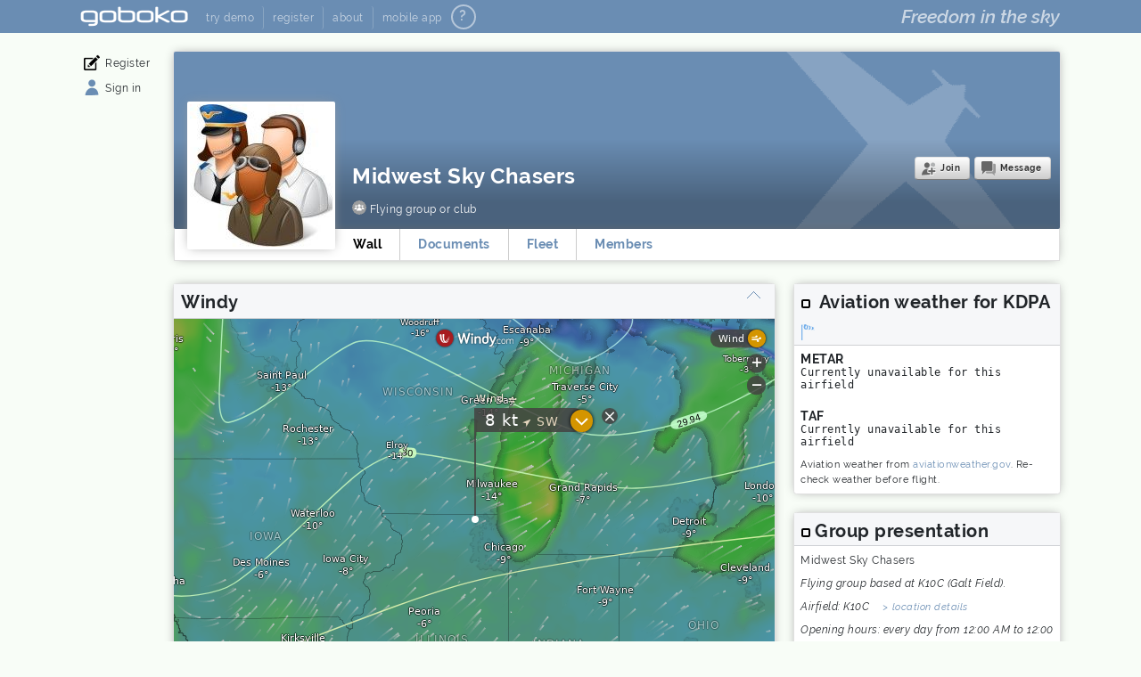

--- FILE ---
content_type: text/html; charset=UTF-8
request_url: https://www.goboko.com/G/midwest.sky.chasers
body_size: 237758
content:
<!DOCTYPE html>
<html xmlns="http://www.w3.org/1999/xhtml" xml:lang="en" lang="en" dir="ltr" xmlns:og="http://ogp.me/ns#">
<head>
		<meta http-equiv="Content-Type" content="text/html; charset=UTF-8" />
<meta name="viewport" content="width=device-width, initial-scale=1.0" />
<meta name="application-name" content="Goboko"/>
<meta property="og:site_name" content="Goboko" />
<meta property="og:type" content="website" />
<meta property="og:locale" content="en_US.utf8" />
<link rel="shortcut icon" type="image/x-icon" href="/favicon.ico" />
<link rel="icon" type="image/vnd.microsoft.icon" href="/favicon.ico" />
<link rel="apple-touch-icon" href="/assets/img/touchicon/goboko_app.png" />
<link rel="apple-touch-icon" sizes="72x72" href="/assets/img/touchicon/goboko_app_ipad.png" />
<link rel="apple-touch-icon" sizes="144x144" href="/assets/img/touchicon/goboko_app_iphone4.png" />
<meta name="msapplication-TileImage" content="/assets/img/touchicon/goboko_tile_win8.png" />
<meta name="msapplication-TileColor" content="#6A8DB3" />
<meta name="format-detection" content="telephone=no" />
	<style type="text/css">
		@charset "UTF-8";body{padding:0;margin:0;background-color:#f8fdf7;box-sizing:border-box;font-family:Raleway,Arial,Helvetica,Sans-Serif;color:#212529;vertical-align:baseline}.ui-widget.ui-dialog select,.ui-widget.ui-dialog textarea,div,input,option,p,select,textarea{font-family:Raleway,Arial,Helvetica,Sans-Serif}input[type=number],input[type=text],select,textarea{background-color:#fff}div{box-sizing:border-box}a{color:#6a8db3;text-decoration:none}a:hover{color:#000;text-decoration:underline}body>div.diverror,div.pagewidth{width:100%;max-width:1120px;margin:0 auto 0 auto;border-left:10px solid transparent;border-right:10px solid transparent}.lessthan767{display:none}.arrow:before{content:'>';display:inline-block;margin:0 4px 0 1px}.arrowright:after{content:'>';display:inline-block;margin:0 1px 0 4px}.arrowback:before{content:'<';display:inline-block;margin:0 4px 0 1px}.brackets:before{content:'[';display:inline-block;margin:0 4px 0 1px}.brackets:after{content:']';display:inline-block;margin:0 1px 0 4px}a.foldedup{display:inline-block;padding-right:15px;background:linear-gradient(45deg,transparent 50%,#6a8db3 50%),linear-gradient(135deg,#6a8db3 50%,transparent 50%);background-position:calc(100% - 5px) center,100% center;background-size:5px 5px,5px 5px;background-repeat:no-repeat;text-decoration:none;text-decoration-color:transparent}.code,.pave .code p{font-family:monospace,sans-serif}.pave .code p{line-height:1.2}.pave .code p+p{padding-top:8px}.fullscreenact:not(.zoomed){cursor:pointer}a#sitename,h1#sitename{color:#6a8db3;padding:0;margin:10px 10px 10px 0;line-height:1;display:inline-block;width:161px;height:29px;overflow:hidden;text-indent:100%;background-image:url('[data-uri]');background-repeat:no-repeat;background-size:161px 29px;background-position:left top;font-weight:700;font-size:32px;cursor:pointer}h2#sitebaseline,p#sitebaseline{color:#6a8db3;padding:0;margin:14px 0 10px 0;line-height:1;float:right;font-weight:400;font-style:italic;font-size:20px}div#headbigimg{position:relative;overflow:hidden;width:100%;min-height:150px;background-repeat:no-repeat;background-size:cover;background-position:right top;line-height:0;background-image:url('[data-uri]')}div#headbigimg img{width:100%;height:auto;max-height:400px}div#headbigimg div#headvideo{position:absolute;top:0;right:0;min-width:100%;background-color:#f8fdf7;transition:opacity .2s;opacity:0}body:not(#homepage) #headtitlerow.bighead{background-color:rgba(255,255,255,.8);position:absolute;z-index:100;top:0;left:0;width:100%}div.headthin#headbigimg{position:relative;z-index:50;background-position:right -.5vw}div.headthin#headbigimg>img{height:14vw}div#menurow{width:100%;border-bottom:1px solid #5b94b1;background-image:url('[data-uri]');background-repeat:repeat-y;background-position:top left;background-size:100% 100%}div#menurow>div{min-height:30px;line-height:30px}div#menurow #menurowmore{display:none;float:right;position:relative}div#menurow #menurowmoreico{margin-top:7px;width:16px;height:8px;background:linear-gradient(45deg,transparent 50%,#fff 50%),linear-gradient(135deg,#fff 50%,transparent 50%);background-position:calc(100% - 8px) center,100% center;background-size:8px 8px,8px 8px;background-repeat:no-repeat;text-decoration:none;text-decoration-color:transparent}div#menurow #menurowmore #menurowmorelst{position:absolute;right:0;top:26px;z-index:5000;background-color:#fff}div#menurow #menurowmore #menurowmorelst ul{border:1px solid #6a8db3;border-radius:2px}div#menurow #menurowmore #menurowmorelst a{white-space:nowrap;color:#6a8db3;font-weight:400;line-height:1}div#menurow #menurowmore #menurowmorelst a:hover{background-color:transparent;color:#000}div#menurow ul{display:block;margin:0;padding:0;list-style-type:none}div#menurow ul>li:not(:last-child){margin-right:5px}div#menurow a,div#menurow li{display:inline-block;color:#fff;font-weight:700;text-decoration:none}div#menurow a{padding:0 5px 0 5px;font-size:16px}div#menurow a.active{background-color:rgba(255,255,255,.65);color:#4c6f95}div#menurow a:not(.active):hover{background-color:#416c88}div#menucambridge.autoburger{white-space:nowrap;overflow:visible}#menurowafaq{display:inline-block;text-align:center;vertical-align:top;box-sizing:border-box;width:24px;height:24px;border-radius:30px;line-height:20px;padding:0;margin:3px 15px 0 0;border:2px solid #fff;font-weight:700;font-size:16px;background-color:transparent;color:#b5c6d9}#menurowafaq:hover{background-color:#b5c6d9;color:#fff}#mainbody,body>div.diverror{display:table;border-collapse:collapse;border-top:20px solid transparent}#mainbody>div,body>div.diverror>div{display:table-row}#mainbody>div>div,body>div.diverror>div>div{display:table-cell;vertical-align:top;border:0 none transparent}#mainbodycenter{padding:0 20px 0 20px;width:100%}.threecols #mainbodyleft div.pave{width:185px}#mainbodyright div.pave{width:300px}.pave,.pavemedia{border:1px solid #dfdfdf;background-color:#fff;margin:0 0 20px 0;border-radius:3.5px;font-size:14px}body.fullscreen #mainbody .pave{background-color:transparent}.pave,.pavemedia,.shadowlikepave{box-shadow:0 0 12px -3px #999}.diverror+.pave{margin-top:20px}.pave,.pave.withtitle>div{padding:16px}.pave.nopadding,.pave.withtitle{padding:0}.pave.withtitle>div:first-child{background-color:#f6f7f9;border-bottom:1px solid #ced0d4}.pave.withtitle>div:first-child h1{line-height:1;margin-bottom:0}.pave.withtitle>div:first-child a.gray{font-size:11px;font-weight:700}.twocols1plus2 #mainbodyright .pave.withtitle>div:first-child{padding:4px 8px 0 8px}.twocols1plus2 #mainbodyright .pave.withtitle>div:not(:first-child){padding:7px}.pave.onenews{overflow:hidden}.pave.onenews>div.newsgalery>p>a{display:inline-block;max-width:541px}.pave h3{padding:0 0 7px 0;margin:0;font-weight:700;font-style:normal;font-size:14px}.pave.nopadding h3{padding:7px;font-size:12px}.pave h4,.popin h4{padding:0;margin:0;font-weight:700;font-style:normal;font-size:14px}.pave h4:not(:first-child){padding-top:20px}.pave li,.pave p,.popin p{font-size:14px;line-height:1.6;padding:0;margin:0}.pave div+p:not(.warning),.pave p+p:not(.warning):not(.elt),.pave p.notfirst,.pave table+p:not(.warning){padding-top:14px}.small,p.small{font-size:11px!important}.verysmall{font-size:9px!important}.discrete{opacity:.7}.verysmall.discrete{opacity:.5}.legal,p.legal{font-size:11px;color:#999;font-style:italic}.mediumsmall,p.mediumsmall{font-size:12px}#mainbodycenter>div.diverror,#mainbodycontent>div.diverror,#mainbodyright>div.diverror{border-bottom:20px solid transparent}.diverrormsg{border:1px solid #dfdfdf;padding:8px 8px 8px 60px;background-color:#fee;color:#da422d;font-weight:700;border-radius:3.5px;box-shadow:0 0 12px -3px #999;min-height:50px;position:relative}.diverrormsg:before{display:block;position:absolute;content:' ';width:40px;height:30px;left:10px;top:10px;background-color:#da422d;background:linear-gradient(37deg,transparent 45%,#fef135 45%,#fef135 55%,transparent 55%),linear-gradient(-37deg,transparent 45%,#fef135 45%,#fef135 55%,transparent 55%);background-color:#da422d;border:1px solid #966;border-radius:2px}.divimportant,.spanimportant{border-left:3px double #ff8000;margin:20px 0 20px 0;background-color:#fee;color:#ff8000;position:relative}.divimportant{border-right:3px double #ff8000;padding:10px 10px 10px 120px;min-height:120px}.spanimportant{padding:10px}.divimportant:before{display:block;position:absolute;content:'!';left:45px;top:10px;font-size:80px}.spanimportant:before{content:'!';padding:0 10px 0 0;font-weight:700;font-size:20px}.diverrormsg a:not(:hover),.divimportant a:not(:hover){text-decoration-color:#6A8DB3}.ui-dialog .ui-dialog-content.containingdiverror{padding:0}.ui-dialog .ui-dialog-content.containingdiverror .diverrormsg{border-radius:0;border:0 none transparent}input[type=password],input[type=text],input[type=time],select,textarea{border:1px solid #ccc;padding:3px 1px 4px 5px;color:#212529;box-sizing:border-box;font-size:14px}a.likeabutton,a.likesubmit{display:inline-block}.dialog.ui-widget-content a.likeabutton,a.likeabutton,a.likesubmit,button,input[type=button],input[type=submit]{background-color:#6a8db3;color:#fff;border:0 none transparent;padding:7px 17px 7px 17px;border-radius:4px;text-decoration:none;line-height:normal}a.likeabutton.disabled,a.likeabutton.disabled:hover,a.likesubmit.disabled,a.likesubmit.disabled:hover,input[type=button]:disabled,input[type=button]:disabled:hover,input[type=submit]:disabled,input[type=submit]:disabled:hover{cursor:default;background-color:#bbb}.ui-widget.ui-dialog.nobutton .ui-dialog-buttonpane{display:none}#chat_contactlist span.userthumbnail,#newscreationcontent>span.userthumbnail,a.eventthumbnail,a.pagethumbnail,a.userthumbnail,span.userthumbnail{display:inline-block;width:40px;height:40px;line-height:40px;text-align:left;text-indent:100%;overflow:hidden;background-size:cover;background-repeat:no-repeat;background-position:center center;border:0 none transparent}#chat_contactlist span.userthumbnail,#newscreationcontent>span.userthumbnail,a.userthumbnail,span.userthumbnail{border-radius:20px}a.pagethumbnail{border-radius:2px}div.newstitle{margin:0}div.newstitle>a.userthumbnail,div.onecomment>a.userthumbnail{float:left;min-height:40px;margin-bottom:10px}div.newstitle>h3,div.newstitle>p,div.onecomment>div.onecommentcontent,div.onecomment>h3{margin-left:50px;min-height:40px;margin-bottom:10px}.commentauthor a.author,div.newstitle a.author{font-weight:700}.newsgalery_main,div.newssinglephoto,div.newssinglevideo,div.newstext{text-align:justify;line-height:.1}div.newsgalery_main>img,div.newsgalery_main>video,div.newssinglephoto>img,div.newssinglevideo>video{width:auto;height:auto;max-width:100%;max-height:462px}.newsgalery_more{margin-top:3px;width:100%;line-height:.1;vertical-align:top;display:grid;grid-template-columns:repeat(3,1fr);grid-auto-rows:1fr;grid-column-gap:3px;grid-row-gap:0;align-items:top;justify-content:start}.newsgalery_more>*{display:flex;margin:0;width:100%}div.newsgalery_more img,div.newsgalery_more video{width:auto;height:auto;max-width:100%;max-height:154px}a.newsgalery_endmore{background-color:#ddd;text-align:center;justify-content:center;align-items:center;font-size:36px;font-weight:700;color:#fff;height:100%;text-decoration:none}a.newsgalery_endmore:hover{color:#416c88}.socialbtnarea{margin:20px 0 10px 0}.socialbtnarea>.btnsocial:not(:last-child){margin-right:20px}.btnsocial{display:inline-block;box-sizing:border-box;background-repeat:no-repeat;background-position:left top;background-size:27px 25px;min-width:27px;height:25px;line-height:25px;padding-left:32px;padding-right:2px;text-decoration:none;text-decoration-color:transparent}div.embededpost{border:1px solid #e5e5e5;padding:10px;margin-top:7px}#homepage div#mainbody h2{display:none}#pavelogin input[type=password],#pavelogin input[type=text],#pavelogin p{width:100%}label.small{vertical-align:middle}#loginpwdcontainer{position:relative;display:inline-block}#loginpwdcontainer input[type=password]{padding-right:21px}#loginpwdshower{position:absolute;top:2px;right:4px;bottom:2px;height:auto}#WeatherICAO{width:60px}#WeatherGo{width:15px;height:18px;vertical-align:middle;background-color:transparent;background-repeat:no-repeat;padding:0;border-radius:0;overflow:hidden;text-indent:100%;background-image:url('[data-uri]')}#homepage .leaflet-bottom.leaflet-right{width:100%;left:0}#homepage .leaflet-container .leaflet-control-attribution,#likeattribution{font-size:9px;background:rgba(255,255,255,.6);text-shadow:1px 1px #fff,-1px -1px #fff,-1px 1px #fff,1px -1px #fff;width:100%;text-align:right;opacity:1}@media (max-width:450px){h2#sitebaseline,p#sitebaseline{font-size:16px}body#homepage h2#sitebaseline,body#homepage p#sitebaseline{padding-top:4px}body:not(#homepage) h2#sitebaseline,body:not(#homepage) p#sitebaseline{padding-top:2 px}}@media (max-width:650px){div#menurow a{padding:1px 5px 1px 5px;font-size:14px}}@media (max-width:580px){div#menurow li#menurmobapp,div#menurow li#menurowabout{display:none}div#menurow #menurowmore{display:block}div#menurow li#menurowhome>a{display:inline-block;width:20px;overflow:hidden;vertical-align:top;text-indent:40px;white-space:nowrap;background-repeat:no-repeat;background-position:center center;background-image:url('[data-uri]');background-size:20px 20px}div#menurow li#menurowhome>a.active{background-image:url('[data-uri]')}}@media (min-width:900.01px) and (max-width:1120px){body:not(#homepage) #headtitlerow.bighead a#sitename,body:not(#homepage) #headtitlerow.bighead h1#sitename{margin-top:5px;margin-bottom:5px}body:not(#homepage) #headtitlerow.bighead h2#sitebaseline,body:not(#homepage) #headtitlerow.bighead p#sitebaseline{margin-top:10px}}@media (max-width:900px){body:not(#homepage) #headtitlerow.bighead a#sitename,body:not(#homepage) #headtitlerow.bighead h1#sitename{margin-top:2px;margin-bottom:2px}body:not(#homepage) #headtitlerow.bighead h2#sitebaseline,body:not(#homepage) #headtitlerow.bighead p#sitebaseline{margin-top:8px}}@media (max-width:650px){div.headthin#headbigimg{background-position:right top}}@media (min-width:1080.01px){#mtoshortcut{display:none}}@media (min-width:820.01px) and (max-width:1080px){.threecols#mainbody{display:block}.threecols#mainbody>div,.threecols#mainbody>div>div{display:block}.threecols#mainbody #mainbodyleft,.threecols#mainbody #mainbodyright{float:left}.threecols #mainbodyleft div.pave,.threecols #mainbodyright div.pave{width:300px}.threecols#mainbody #mainbodycenter{width:calc(100% - 300px);float:right;padding-right:0}#mtoshortcut{display:none}}@media (min-width:767.01px) and (max-width:820px){.threecols#mainbody{display:block}.threecols#mainbody>div,.threecols#mainbody>div>div{display:block}.threecols#mainbody #mainbodyleft,.threecols#mainbody #mainbodyright{float:left}.threecols #mainbodyleft div.pave,.threecols #mainbodyright div.pave{width:240px}.threecols#mainbody #mainbodycenter{width:calc(100% - 240px);float:right;padding-right:0}#mtoshortcut{display:none}}@media (min-width:580.01px) and (max-width:767px){.threecols#mainbody{display:block}.threecols#mainbody>div,.threecols#mainbody>div>div{display:block;position:relative}.threecols#mainbody>div>div#mainbodyleft{width:100%;border-right:360px solid transparent;min-height:514px}.threecols #mainbodyleft div.pave{width:100%}.threecols#mainbody #mainbodyright{position:absolute;top:0;right:0;width:340px}.threecols #mainbodyright div.pave{width:100%}.threecols#mainbody #mainbodycenter{width:100%;padding-left:0;padding-right:0}#mtoshortcut{display:none}}@media (min-width:500.01px) and (max-width:580px){.threecols#mainbody{display:block}.threecols#mainbody>div,.threecols#mainbody>div>div{display:block;position:relative}.threecols#mainbody>div>div#mainbodyleft{width:100%;border-right:300px solid transparent;min-height:514px}.threecols #mainbodyleft div.pave{width:100%}.threecols#mainbody #mainbodyright{position:absolute;top:0;right:0;width:280px}.threecols#mainbodyright div.pave{width:100%}.threecols#mainbody #mainbodycenter{width:100%;padding-left:0;padding-right:0}#mtoshortcut{display:none}}@media (max-width:500px){.threecols#mainbody{display:block;position:relative;margin-bottom:232px}.threecols#mainbody>div,.threecols#mainbody>div>div{display:block;padding:0}.threecols #mainbodyleft div.pave,.threecols #mainbodyright div.pave{width:100%}#pavestats{position:absolute;bottom:-232px}}@media (max-width:767px){div#mainbody.singlepave{border-top:0 none transparent}div.pagewidth.singlepave{border-left:0 none transparent;border-right:0 none transparent}.singlepave .pave{margin-bottom:0;box-shadow:none;border:0 none transparent;border-radius:0}}@media (max-width:767px){.pave{padding:10px}.atleat767{display:none!important}.lessthan767{display:block}}@media (max-width:820px){.atleast820{display:none!important}}
	</style>
	<script type="text/javascript" src="/assets/js/compil_ck20240604_210952.min.js" id="extjscommonlib"></script>
	<link href="/assets/css/memberarea_ck20240604_210952.min.css" type="text/css" rel="stylesheet" id="mbrcss"/>





						

		<link href="/assets/jqueryui/jquery-ui_ck20240604_210952.min.css" type="text/css" rel="stylesheet" id="extcssjqueryui"/>
	<script type="text/javascript" src="/assets/jqueryui/jquery-ui_ck20240604_210952.min.js" id="extjsjqueryui"></script>
	
	<script type="text/javascript" src="/assets/js/social_ck20240604_210952.min.js" id="extjssociallib"></script>
	<title>Goboko | Midwest Sky Chasers</title>
			<meta name="robots" content="index, follow, all" />
		<meta name="description" content="Page for the group Midwest Sky Chasers on Goboko. Midwest Sky Chasers" />
	<link rel="canonical" href="https://www.goboko.com/G/midwest.sky.chasers" />
		<link rel="alternate" hreflang="fr" href="https://fr.goboko.com/G/midwest.sky.chasers" />	<style type="text/css">
		.pave.fortools p.elt { padding-left:0; }
		.twocols1plus2 #mainbodyright .pave.withtitle.fortools > div:not(:first-child).data { padding-top:4px; }
	</style>
	</head>
<body>
		
	<div id="headmenurow"><div class="pagewidth"><table id="headmenu3"><tr>
		<td id="headmenu3home"><a href="/" rel="home" id="sitename" class="head3a">Goboko</a></td>
				
		<td id="headmenu3leftlinks" class="forguest">
			<a 					 	href="/ORTry"                             >try demo</a><a
				 				 href="/ORSelfEnroll"                              rel="nofollow">register</a><a
				 href="/ORabout"                                  >about</a><a
				 href="/BookingApp"               class="lastlink "       >mobile app</a><a 
				 href="/FAQ"    id="headmenu3faq" class="lastlink" title="Help and FAQ">?</a>
		</td>
		<td id="headmenu3leitmotif"><img src="/assets/img/goboko-softwares-for-flying-clubs-white.png" alt="Freedom in the sky" width="179" height="25"/></td>
		<td id="headmenu3burgermenu">
			<a href="#burgermenu3b" id="burgermenu3bico" onclick="showburger3b(event);return false;"><span></span><span></span><span></span></a>
			<div id="burgermenu3blst" style="display:none;"><ul>
				<li><a href="/"                                      >home</a></li>
									<li><a href="/ORTry"                             >try demo</a></li>
								<li><a href="/ORSelfEnroll"                           rel="nofollow">register</a></li>
				<li><a href="/FAQ"                                   >help</a></li>
				<li><a href="/ORabout"                               >about</a></li>
				<li><a href="/BookingApp"                            >mobile app</a></li>
			</ul></div>		
		</td>
			</tr></table></div></div>
	
	

		
<div style="clear:both"></div>
			<div id="mainbody" class="pagewidth twocols1plus2"><div>
		<div id="mainbodyleft" class="socialvertmenu contracted" onclick="socialvertmenu_showhide(this);"><div>
			<a href="/ORSelfEnroll" onclick="stopEvent(event)" id="vlinkregister">Register</a>
		<a href="/" onclick="stopEvent(event)" id="vlinklogin">Sign in</a>
	</div></div>

		<div id="mainbodyplus2">
			<div id="mainbodyhead" class="pave nopadding withmenucambridge">
	<img id="frontcover" src="/assets/img/userdefaults/cover.png" alt="group page cover"/>
	<img id="pdp" src="[data-uri]"  style="background-image:url('/assets/img/userdefaults/flyingclub-pdp.jpg')" />
		
	<div id="covercambridge">
		<div id="covertitles">
			<h1 id="username"><a href="/G/midwest.sky.chasers">Midwest Sky Chasers</a></h1>
			<p id="subtitle">
				<span class="visibility16 vis_insidegr">I</span>
									Flying group or club
							</p>
		</div>
		<div id="coverbuttons">
							
								
				
									<span class="forbutton"><a href="/?errno=66" class="likeabutton btnaddasfriend" onclick="open_dialog('dialog7'); return false;">Join</a></span>
				
				
															<span class="forbutton"><a href="/?errno=101" class="likeabutton" id="btncontactmember" onclick="open_dialog('dialog7');return false;">Message</a></span>
														
				
													</div>
	</div>
	<div id="menucambridge" class="fgroup autoburger">
		<a href="/G/midwest.sky.chasers" class="active">Wall</a><a href="/G/midwest.sky.chasers/documents"
				class="godoclubdocs "
							>
				Documents
							</a><a href="/G/midwest.sky.chasers/aircrafts"
				class="gofleet "
							>Fleet</a><a href="/G/midwest.sky.chasers/members" class="gogroupmembers ">
			Members
					</a>	</div>
</div>
			
			<div id="mainbodysub"><div>
				<div id="mainbodycontent" class="newswall">
																																		<div class="pave withtitle forwindy ">
							<div><h2>
								Windy
								<a href="#close" onclick="windy_click(this);return false;">x</a>
							</h2></div>
							<div>
																	<iframe src="https://embed.windy.com/embed2.html?lat=42.4029006958008&lon=-88.3750991821289&zoom=6&level=surface&overlay=wind&menu=&message=&marker=true&calendar=&pressure=true&type=map&location=coordinates&detail=&detailLat=42.4029006958008&detailLon=-88.3750991821289&metricWind=kt&metricTemp=%C2%B0C&radarRange=-1" ></iframe>
															</div>
						</div>
						<div class="pave withtitle forskyvector closed">
							<div><h2>
								Make your Flight Plan at SkyVector.com
								<a href="#close" onclick="skyvector_click(this);return false;">x</a>
							</h2></div>
							<div>
								<div id="sv_5263">Make your <a href="https://skyvector.com/" target="_blank">Flight Plan</a> at SkyVector.com</div>
								<input type="hidden" class="skyvectorurl" name="skyvectorurl" value="//skyvector.com/api/lchart?ll=42.4029006958008,-88.3750991821289&amp;s=4&amp;c=sv_5263&amp;i=301" />
							</div>
						</div>
														</div>
				<div id="mainbodyright">
																														<div class="pave withtitle forpresentation">
						<div><h2>
							Aviation weather for KDPA
							<input type="button" id="WeatherGo" name="WeatherGo" value="Show MTO" title="TAFs &amp; METARs" onclick="weather();" />
						</h2></div>
						<div>
															<h4>METAR</h4>
								<div class="code" id="metar">loading...</div>
								<h4>TAF</h4>
								<div class="code" id="taf">loading...</div>
								<p class="small" style="padding-top:10px;">
																			Aviation weather from <a href="https://aviationweather.gov/adds" target="_blank">aviationweather.gov</a>. <a href="#adds" class="discreet" onclick="weather();return false;">Re-check</a> weather before flight.
																	</p>
														<input type="hidden" name="WeatherICAO"    id="WeatherICAO" value="KDPA" />
							<input type="hidden" name="WeatherService" id="WeatherService" value="10" />
							<input type="hidden" name="WeatherURL"     id="WeatherURL" value="" />
						</div>
					</div>
					
										
					<div class="pave withtitle forpresentation">
						<div><h2>Group presentation</h2></div>
						<div class="data">
															<p>Midwest Sky Chasers</p>
																															<p style="padding-top:7px"><i>Flying group based at K10C (Galt Field).</i></p>
																														<p style="padding-top:7px"><i>
									Airfield: K10C
																		&nbsp;&nbsp; <a href="#location" class="arrow small" onclick="return scrollToAncre('location',true);">location details</a>
																	</i></p>
														
																																<p style="padding-top:7px">
																					<i>Opening hours: every day from 12:00 AM to 12:00 AM.</i>
																													</p>
																						
																																									</div>
					</div>
					
										<div class="pave withtitle forpresentation" id="location">
						<div><h2>Location</h2></div>
						<div id="mapid"></div>
						<input type="hidden" name="mapid_lat" id="mapid_lat" value="42.4029006958008" />
						<input type="hidden" name="mapid_lng" id="mapid_lng" value="-88.3750991821289" />
						<input type="hidden" name="mapid_lbl" id="mapid_lbl" value="Midwest Sky Chasers" />
						<input type="hidden" name="mapid_reloadaftermto" id="mapid_reloadaftermto" value="0" />
						
						<input type="hidden" name="mapid_attribution" id="mapid_attribution" value="" />
						<div>
							<p><i>GPS:</i> 42.4029006958008 ; -88.3750991821289</p>
							<p style="padding-top:7px"><i>Airfield:</i> K10C Galt Field. <i class="verysmall">Greenwood/Wonder Lake, US.</i></p>
							<p style="padding-top:7px"><i>Weather from:</i> KDPA</p>
						</div>
					</div>					
									
									
									
				</div>
			</div></div>
		</div>
	</div></div>
	<div id="footerrow">
	<ul id="footlinks">
		<li>&copy; Goboko 2003-2026</li>
		<li><a href="/ORPrivacyPolicy">privacy policy</a></li>
		<li><a href="/ORTerms">terms and conditions</a></li>
		<li><a href="/FAQ">help</a></li>
		<li><a href="/ORContact" rel="nofollow">contact</a></li>
	</ul>
	<ul id="footlang">
		<li>English</li>
		<li><a href="https://fr.goboko.com/G/midwest.sky.chasers">Français</a></li>
	</ul>
</div>
<input type="hidden" name="cookie_prefix" id="cookie_prefix" value="aero_" />
<input type="hidden" name="cookie_domain" id="cookie_domain" value=".goboko.com" />
<input type="hidden" id="lang" value="en" />
<input type="hidden" id="datepicker_format" value="mm/dd/yy" />
<input type="hidden" id="baselineyear" value="2017" />
<input type="hidden" id="freezepastbookings" value="0" />
<input type="hidden" id="time_format" value="h:mm p" />
<input type="hidden" id="logged_member" value="-2" />
 

		<span id="divforvischoice" style="display:none" class="apopup">
		<span id="divforvischoice_title">Who can see that?</span>
		<a href="#public"   class="viscode_P vis_public"   onclick="vischange(event,this,'P');return false;">Public<span class="precision">All Internet users, whether registered on Goboko or not.</span></a>
		<a href="#members"  class="viscode_M vis_members"  onclick="vischange(event,this,'M');return false;">Goboko members<span class="precision">All registered Goboko users.</span></a>
		<a href="#groups"   class="viscode_G vis_mygroups" onclick="vischange(event,this,'G');return false;">Acquaintance<span class="precision">Your friends and members of your groups.</span></a>
		<a href="#flygroup" class="viscode_H vis_flygroup" onclick="vischange(event,this,'H');return false;">Flying group or club<span class="precision">Members of your flying groups and clubs (managers, other pilots...)</span></a>
					<a href="#insidegr" class="viscode_I vis_insidegr" onclick="vischange(event,this,'I');return false;">Members of this flying group/club<span class="precision">People listed in the &quot;members&quot; page (managers, instructors, pilots...)</span></a>
				<a href="#friends"  class="viscode_F vis_friends"  onclick="vischange(event,this,'F');return false;">Friends<span class="precision">Your friends on Goboko.</span></a>
		<a href="#flygradm" class="viscode_A vis_flygradm" onclick="vischange(event,this,'A');return false;">Only officials of my flying groups<span class="precision">If you are member of a flying club, its managers and instructors.</span></a>
					<a href="#owner"    class="viscode_O vis_owner"    onclick="vischange(event,this,'O');return false;">Only administrators and instructors<span class="precision">The members having official role only (group manager, instructor).</span></a>
			
			
			<a href="#owner"    class="viscode_Q vis_owneradm" onclick="vischange(event,this,'Q');return false;">Only group managers<span class="precision">The members having group manager role only.</span></a>
				
					<a href="#author"   class="viscode_N vis_onlyme"   onclick="vischange(event,this,'N');return false;">Only its author<span class="precision">No other user will be able to see your post.</span></a>
				<a href="#custom"   class="viscode_C vis_custom"   onclick="vischange(event,this,'C');return false;">Custom<span class="precision">Choose what groups and what friends.</span></a>
		
</span>
<script type="text/javascript">
$(document).ready(function(){
	vischange_initlabels();
});
function nothing(event,elt,x) { }

</script>



<!-- Matomo -->
<script>
  var _paq = window._paq = window._paq || [];
  /* tracker methods like "setCustomDimension" should be called before "trackPageView" */
  _paq.push(['trackPageView']);
  _paq.push(['enableLinkTracking']);
  (function() {
    var u="https://app.app-adequate.com/matomo/";
    _paq.push(['setTrackerUrl', u+'matomo.php']);
    _paq.push(['setSiteId', '1']);
    var d=document, g=d.createElement('script'), s=d.getElementsByTagName('script')[0];
    g.async=true; g.src=u+'matomo.js'; s.parentNode.insertBefore(g,s);
  })();
</script>
<!-- End Matomo Code -->
	<script type="text/javascript">
var translated_labels={
		"com.error.pleasecorrectbadvalues"  : "Please correct wrong values",
		"com.error.pleasefillline"          : "Please complete the entire row",
		"com.error.thisfieldismandatory"    : "This field is required",
		"com.error.fieldmandatory"          : "The fields marked with * char cannot be empty.",
		"com.error.mustinteger"             : "Whole number expected",
		"com.error.mustbepositive"          : "Positive value expected",
		"com.error.mustnumeric"             : "Number expected",
		"com.error.invalidemailaddress"     : "Doesn't appear to be a valid e-mail address",
		"com.error.alreadymember"           : "You are already registered. Please <a href=\"/#pavelogin\">sign in</a>..",
		"com.error.alreadymember2"          : "Already associated with another member account.",
		"com.error.namealreadytaken"        : "This name is already taken.",
		"com.error.existingaircraft"        : "This aircraft is already registered and linked to another flying group.",
		"com.error.oneofyouraircrafts"      : "This aircraft is already registered in your fleet.",
		"com.error.invalidphonenumber"      : "Invalid phone number",
		"com.error.pwdunsafe"               : "Insecure password",
		"com.error.pwdbadcopy"              : "Doesn't match with the original",
		"com.error.mustbenumeric"           : "It must be a number",
		"com.error.invaliddate"             : "Invalid date",
		"com.error.invalidyear"             : "Invalid year",
		"com.error.invalidday"              : "Invalid day",
		"com.error.invalidvalue"            : "Invalid value",
		"com.error.incoherentvalue"         : "Incoherent value",
		"com.error.notsomanydaysinthismonth": "Invalid day",
		"com.error.invalidurl"              : "Invalid URL",
		"com.error.invalidicao"             : "Invalid ICAO code",
		"com.error.invalidaircraftreg"      : "It doesn't appear to a valid aircraft registration number",
		"com.error.nohtmltag"               : "The characters < and > cannot be used here",
		"com.error.noxchar"                 : 'The characters <, >, &, % and " (quotes) cannot be used here',
		"com.error.pwdinhint"               : "The password hint cannot contain your password",
		"com.error.selectfor"               : "you have to select for whom or for what reason you are booking the aircraft",
		"com.error.selectflighttype"        : "you have to select the type of flight",
		"com.error.selectresource"          : "You have to select an aircraft and/or an instructor",
		"com.error.notesaremandatory"       : "Booking notes are mandatory",
		"com.error.chooseprovisional"       : "Please select whether or not the booking is provisional",
		"com.error.choosecancelreason"      : "Please select the reason for the cancellation",
		"com.error.chooseanoption"          : "Please select an option",
		"com.error.signintolikeapage"       : "To like a page, please <a href='/ORSelfEnroll' rel='nofollow'>create an account</a> or <a href='/'>sign in</a>.",
		"com.error.confemailtolikeapage"    : "Before liking a page, <a href='/User/confirmyouremail' class='arrow' rel='nofollow'>please confirm your e-mail address</a>.",
		"com.error.invalidicao"             : "Invalid ICAO code",
		"com.error.emailforconfirmation"    : "To receive a confirmation, you have to enter your email address. If you don't want confirmation, do not enter your name.",
		"com.error.ascii"                   : "Please use only lettre, digit and characters like: .-_",
		"com.error.checkconfirmation"       : "Please check the box to confirm your intentions",
		"com.error.mustbeunique"            : "Must be unique",
		"com.error.reservedkeyword"         : "Reserved keyword",
		"com.error.reloadpage"              : "An error occurs. Please reload your page.",
		"com.error.waitingajax"             : "Some checks take longer than expected. Please wait a few seconds, and validate the form again. If the problem persists, check your internet connection for browser compatibility, or contact us.",
		"com.pwd.forbidden"                 : "Restricted password",
		"com.pwd.tooshort"                  : "Too short",
		"com.pwd.forbidden"                 : "Restricted password",
		"com.pwd.bad"                       : "Too simple",
		"com.pwd.medium"                    : "Medium",
		"com.pwd.good"                      : "Good password",
		"com.pwd.strong"                    : "Strong password",
		"com.txt.deleteduser"               : "deleted user",
		"com.txt.sentat"                    : "sent:",
		"com.txt.receivedat"                : "received:",
		"com.txt.readat"                    : "read by your contact:",
		"com.txt.readnever"                 : "Your contact has not read your message yet.",
		"com.txt.loading"                   : "loading",
		"com.error.pwdtoolong"              : "A password can not contain more than 60 characters",
		"login.error.pwdtoolong"            : "This password is too long. If it's really yours, please click [Forgot your password?] to define a shorter one.",
		"chat.txt.prevmsgautoload"          : "Previous messages are loaded automatically. If not, click here.",
		"signup.error.aircraftregrequiredif": "You entered a Make or a Model; please enter your aircraft's registration number",
		"signup.error.grnameoricao"         : "Please specify a name, ICAO code or both.",
		"confirm.do_it"                     : "Confirm",
		"confirm.send"                      : "Send",
		"confirm.cancel"                    : "Cancel",
		"confirm.go"                        : "Go",
		"confirm.add"                       : "Add",
		"confirm.save"                      : "Save",
		"confirm.record"                    : "Record",
		"confirm.reinstate"                 : "Reinstate",
		"confirm.done"                      : "done",
		"confirm.sent"                      : "sent",
		"confirm.executing"                 : "processing...",
		"confirm.sending"                   : "sending...",
		"confirm.ok"                        : "OK",
		"confirm.already.member"            : "already member",
		"confirm.already.invited"           : "already invited",
		"confirm.banned"                    : "blocked",
		"confirm.deletemsg"                 : "Delete this message?",
		"confirm.unsaved"                   : "You have unsaved changes. Forget them?",
		"upload.docs.types"                 : "File types",
		"upload.minsize"                    : "Minimal picture or video dimensions: %1 pixels",
		"upload.maxweight"                  : "Maximum file size: %1 Mb",
		"upload.dragndrophere"              : "You can Drag & Drop your file in this area",
		"upload.select"                     : "Select your file",
		"upload.selectanother"              : "Add another file?",
		"upload.addcaption1"                : "Add a caption to your media",
		"upload.addcaption2"                : "Add a caption to your album",
		"upload.error.extension"            : "cannot not be downloaded. The only extensions allowed are:",
		"upload.error.weight"               : "cannot be downloaded. Max. file size:",
		"upload.error.denied"               : "Upload is not allowed",
		"upload.error.waitduringupload"     : "Please wait until the uploads are complete",
		"comment.error.empty"               : "Please enter a comment",
		"comment.error.denied"              : "A comment cannot be added to this post.",
		"report.ack"                        : "Thank you for your report. Our team will check that post as soon as possible.",
		"ask.admin.allow.bookingtype"       : "To allow this type of bookings, ask your group manager to enable them in the group settings.",
		"allow.bookingtype"                 : "To allow this type of bookings, go to the group settings.",
		"com.errno.4"                       : "Invalid password",
		"com.errno.7"                       : "Session expired",
		"com.errno.10"                      : "Please complete all mandatory fields",
		"com.errno.24"                      : "A selection is invalid.",
		"com.errno.34"                      : "An error has occurred: user not found.",
		"com.errno.45"                      : "A technical error has occurred when sending the e-mail. Please try again.",
		"com.errno.50"                      : "A technical error has occurred. Please refresh the page and try again.",
		"com.errno.62"                      : "Invalid number.",
		"com.errno.63"                      : "The start time must be earlier than the end time.",
		"com.errno.65"                      : "Insufficient rights",
		"com.errno.67"                      : "A group must have at least 1 administrator.",
		"com.errno.74"                      : "The aircraft and instructor selected are both unavailable at the time of booking.",
		"com.errno.75"                      : "The aircraft selected is unavailable at the time of booking.",
		"com.errno.76"                      : "The instructor selected is unavailable at the time of booking.",
		"com.errno.77"                      : "The aircraft or instructor selected is already reserved at the time of your booking. Your booking will be placed on a waiting list.",
		"com.errno.79"                      : "The booking was changed while you were in the processing of creating it. Please refresh the page, and re-enter it.",
		"com.errno.80"                      : "To update a booking, please confirm your e-mail address first.",
		"com.errno.82"                      : "The aircraft or instructor selected already has a downtime slot for the selected time.",
		"com.errno.83"                      : "The aircraft or instructor selected is already booked at the time of your booking.\n\nTHESE SIMULTANEOUS BOOKING WILL BE CANCELED AUTOMATICALLY.\n",
		"com.errno.93"                      : "To do that, please confirm your email address first.",
		"com.errno.94"                      : "You are currently in demonstration mode. Please sign in or register.",
		"com.errno.96"                      : "The search result has expired. Please refresh the page or repeat the search.",
		"com.errno.99"                      : "You have sent a request to obtain access. The organizer still has to accept it in order to unlock all your features for the event.",
		"com.errno.101"                     : "You must be signed in to invite or to send a message to a user. Please sign in or register.",
		"com.errno.102"                     : "You cannot invite this person.",
		"com.errno.103"                     : "The user has already been invited to join your group of friends. Please wait for him/her to respond.",
		"com.errno.104"                     : "You are already friends.",
		"com.errno.105"                     : "You cannot send a message to this contact.",
		"com.errno.109a"                    : "Congratulations pilot!",
		"com.errno.109b"                    : "You have just exceeded %1 bookings for this year.",
		"com.errno.110a"                    : "Congratulations!",
		"com.errno.110b"                    : "Now, this pilot has more than %1 bookings for this year.",
		"com.errno.112"                     : "Your event has to be located on the map. Please enter a valid localisation.",
		"com.errno.113"                     : "You cannot book in the past.",
		"com.errno.114"                     : "Because you are an admin of this group, you cannot write to its administration.",
		"com.errno.115"                     : "Because your contact is also an admin, you cannot write to him as the administration of the group.",
		"com.errno.116"                     : "No recipient",
		"com.errno.118"                     : "Please enter a message, or upload a file to post",
		"com.errno.132"                     : "The selected instructor is unavailable at the time of booking (booked on another group).",
		"com.errno.133"                     : "You have already booked an airplane on this time slot.",
		"com.errno.134"                     : "The selected pilot has already booked another aircraft on this time slot.",
		"com.errno.135"                     : "You already have a booked instruction on this time slot.",
		"com.errno.136"                     : "The selected pilot is already booked as instructor on this time slot.",
		"com.errno.137"                     : "You already have a booked flight on this time slot.",
		"com.errno.138"                     : "The selected instructor is already booked as pilot on this time slot.",
		"com.errno.139"                     : "You are booking in the past.",
		"com.errno.140"                     : "You are moving a booking to the past.",
		"com.errno.141"                     : "You are moving an ended booking to the future.",
		"com.errno.142"                     : "You cannot move an ended booking to a future date.",
		"com.errno.143"                     : "An aircraft with this downtime cannot be selected",
		"com.errno.144"                     : "An instructor with this downtime cannot be selected",
		"com.errno.150"                     : "during opening hours, you can only use regular hours.",
		"com.errno.151"                     : "you cannot start a booking during closing hours.",
		"com.errno.152"                     : "you cannot end a booking during closing hours.",
		"com.errno.153"                     : "you can not keep an aircraft between two club opening periods.",
		"com.errno.157"                     : "Selected instructor is not on duty at the time of booking.",
		"com.errno.158"                     : "You are not on duty at the time of booking.",
		"com.errno.167"                     : "Nothing to show",
		"com.errno.168"                     : "Please wait 24 hours between invitation and reminders.",
		"com.errno.170"                     : "The subscription plan for your flying group has expired. Updating and canceling the booking is not available.",
		"com.errno.171"                     : "The subscription plan for your flying group has expired. Updating and canceling the booking is not available. Please go to subscription page to recover Goboko's usage rights.",
		"com.errno.174"                     : "Recurring end date is required",
		"com.errno.175"                     : "Select at least one day of week",
		"com.errno.176"                     : "Invalid recurring end date : should be later than initial booking",
		"com.errno.177"                     : "Recurring duration is limited to 2 months",
		"com.errno.179"                     : "Selected pilot is not member of this flying group.",
		"com.errno.180"                     : "You have been suspended of this flying group. You cannot book anymore. Please contact your group manager to have more information.",
		"com.errno.181"                     : "Selected pilot have been suspended of this flying group.",
		"com.errno.187"                     : "Aircraft log module is not activated.",
		"com.errno.188"                     : "Flight log is not configured for this aircraft.",
		"com.errno.189"                     : "Flight log is disabled for this aircraft.",
		"com.errno.190"                     : "The date/time of the flight is overlapping another record.",
		"com.errno.191"                     : "The tach readings of the flight are overlapping another record.",
		"com.errno.192"                     : "You can only record a flight at the end of the log book. The insert a row with a date or a tach earlier than the last line in the book, ask your group manager.",
		"com.errno.195"                     : "This booking is linked to a recording in the aircraft logbook: you can no longer change the aircraft.",
		"com.errno.196"                     : "This booking is linked to a recording in the aircraft logbook: you can no longer move the booking outside of the recorded hours.",
		"com.errno.197"                     : "This booking is linked to a recording in the aircraft logbook: you can no longer cancel it.",
		"com.errno.198"                     : "Invalid booking ID.",
		"com.errno.203"                     : "A pricing is already defined for this aircraft and flight type, on this period.",
		"com.errno.204"                     : "The amount to pay by the pilot must be > 0.",
		"com.errno.205"                     : "The amount to credit must be > the price paid by pilot.",
		"com.errno.215"                     : "This flight type cannot be registered with an instructor",
		"com.errno.216"                     : "This flight type cannot be registered without an instructor",
		"com.errno.217"                     : "This flight type is disabled for logbook entry",
		"com.errno.218"                     : "Your logbook doesn't include the [Flight type] column, or this flight type has no defined pricing for the resource. Please contact your financial manager to configure it.",
		"com.errno.219"                     : "You are not entitled to select this type of flight / pricing.",
		"com.errno.220"                     : "'INIT' is a reserved code.",
		"com.errno.221"                     : "The pilot account is initialized already.",
		"com.errno.222"                     : "The flight must be completed to be recorded in the logbook. The date cannot be future.",
		"com.errno.223"                     : "Please enter a date in the futur.",
		"com.errno.228"                     : "It appears that your basket, or related payments have just been changed elsewhere. Please back to the basket, and the check remaining amount to pay.",
		"com.errno.231"                     : "Invalid IP address",
		"com.errno.232"                     : "You cannot block this IP address",
		"com.errno.236"                     : "To submit this form, you have to use a browser accepting cookies.",
		"com.errno.238"                     : "Error on refreshing data. Please reload the page, and check [auto-update page] again",
		"com.errno.243"                     : "You do not have the permission to enter a booking on this resource.",
		"com.errno.244"                     : "The selected pilot does not have permission to fly this aircraft without an instructor.",
		"com.errno.245"                     : "The selected pilot does not have permission to fly this aircraft with an instructor.",
		"com.errno.246"                     : "You are not able to use this flight type.",
		"com.errno.247"                     : "Discounts have changed since this basket has been saved.",
		
		"word.yes"							: "Yes",
		"word.no"							: "No",
		"word.edit"							: "Edit",
		"word.you"							: "you",
		"word.aircraft"						: "Aircraft",
		"word.instructor"					: "Instructor",
		"word.error"                        : "error",
		"word.retry"                        : "retry",
		"word.abort"                        : "Cancel",
		"word.delete"                       : "Delete",
		"word.select"                       : "Select",
		"word.reinstated"                   : "reinstated",
		"word.accepted"                     : "accepted",
		"word.close"                        : "close",
		"word.share"                        : "share",
		"word.booking"                      : "booking",
		"word.none"                         : "none",
		"word.downtime"                     : "downtime",
		
		"day.0"                             : "Sunday",
		"day.1"                             : "Monday",
		"day.2"                             : "Tuesday",
		"day.3"                             : "Wednesday",
		"day.4"                             : "Thursday",
		"day.5"                             : "Friday",
		"day.6"                             : "Saturday",
		"day.7"                             : "Sunday",
		
		"Roger!"                            : "Roger!",
		"Next"                              : "Next",
		"Back"                              : "Back",
		"Skip"                              : "Skip",
		"show page"                         : "show page",
		"not yet member of Goboko"          : "not yet member of Goboko",
		"IMPORTANT WARNING!"                : "IMPORTANT WARNING!",
		"Proceed anyway?"                   : "Proceed anyway?",
		"processing..."                     : "processing...",
		"home phone"                        : "home phone",
		"cellphone"                         : "cellphone",
		"daytime phone"                     : "daytime phone",
		"home"                              : "home",
		"daytime"                           : "daytime",
		"next-of-kin"                       : "next-of-kin",
		"phone"                             : "phone",
		"Informations"                      : "Information",
		"Flight type"                       : "Flight type",
		"%1's emergency contacts"           : "%1's emergency contacts",
		"Add a PDF or a photo"              : "Add a PDF or a photo",
		"Add a document"                    : "Add a document",
		"Add a photo or video"              : "Add a photo or video",
		"Title of the photo"                : "Title of the photo",
		"Title of the video"                : "Title of the video",
		"Name of the document"              : "Name of the document",
		"Document type to specify"          : "Document type to specify",
		"%1 booking(s) created"             : "%1 booking(s) created",
		"including %1 on waiting list"      : "including %1 on waiting list",
		"%1 booking(s) cannot be created, due to unavailability":
				"%1 booking(s) cannot be created, due to unavailability",
		"Share a post..."                   : "Share a post...",
		"Sharing done"						: "Sharing done",
		"Successful publication"			: "Successful publication",
		"Your message has been successfully posted." :
				"Your message has been successfully posted.",
		"Would you like to share it with the rest of your community?" :
				"Would you like to share it with the rest of your community?",
		"Please select at least one group, or click [cancel]" :
			"Please select at least one group, or click [cancel]",
		"Please specify the pilot identity" :
				"Please specify the pilot identity",
		"Please specify the instructor identity" :
				"Please specify the instructor identity",
		"Unknown error"                     : "Unknown error",
		"Click [ok] to continue anyway."    : "Click [ok] to continue anyway.",
		"For an important remark, a detailed observation is required":
				"For an important remark, a detailed observation is required",
		"Insert new row below"              : "Insert new row below",
		"You are about to take an aircraft ... declare your departure."
											: "You are about to take an aircraft ... declare your departure.",
		"Booking notes: detail the flight you have planned"
											: "Booking notes: detail the flight you have planned",
		"destination, passengers..."		: "destination, passengers...",
		"If you delay coming back, this information can be invaluable!"
											: "If you delay coming back, this information can be invaluable!",
		"I confirm my flight intentions"    : "I confirm my flight intentions",
		"Record your flight on the aircraft logbook"
											: "Record your flight on the aircraft logbook",
		"Thank you for recording the flight on the logbook!"
											: "Thank you for recording the flight on the logbook!",
		"Your pilot account has been debited by:"
											: "Your pilot account has been debited by:",
		"Your pilot account has been debited by an additional %1."
											: "Your pilot account has been debited by an additional %1.",
		"Your pilot account has been credited by:"
											: "Your pilot account has been credited by:",
		"Your pilot account has been recredited by:"
											: "Your pilot account has been recredited by:",
		"The balance of your pilot account is now:"
											: "The balance of your pilot account is now:",
		"The account of the pilot has been debited by:"
											: "The account of the pilot has been debited by",
		"The account of the pilot has been debited by an additional %1."
											: "The account of the pilot has been debited by an additional %1.",
		"The account of the pilot has been credited by:"
											: "The account of the pilot has been credited by",
		"The account of the pilot has been recredited by:"
											: "The account of the pilot has been recredited by",
		"Recharge now"                      : "Recharge now",
		"Left to pay for this flight:"      : "Left to pay for this flight:",
		"Make a payment"                    : "Make a payment",
		"Payment details"                   : "Payment details",
		"Flight recorded"					: "Flight recorded",
		"Flight log removed"				: "Flight log removed",
		"Your pilot account has been recredited by %1."
											: "Your pilot account has been recredited by %1.",
		"The pilot account of %1 has been recredited by %2."
											: "The pilot account of %1 has been recredited by %2.",
		"Several pilot accounts have been recredited:"
											: "Several pilot accounts have been recredited:",
		"Customers are still to be reimbursed:"
											: "Customers are still to be reimbursed:",
		"One customer is still to be reimbursed:"
											: "One customer is still to be reimbursed:",
		"various"							: "various",
		"yourself"							: "yourself",
		"Add another record for this booking":"Add another record for this booking",
		"Bookings related to the flight log row"
											: "Bookings related to the flight log row",
		"Enter the related booking ID"      : "Enter the related booking ID",
		"Mark a maintenance as done / update a maintenance deadline"
											: "Mark a maintenance as done / update a maintenance deadline",
		"What do you want to do?"			: "What do you want to do?",
		"Just update the milestone value, to correct it or to set the next deadline."
											: "Just update the milestone value, to correct it or to set the next deadline.",
		"Correct the value because it is inaccurate."
											: "Correct the value because it is inaccurate.",
		"Just update the reminder value, to correct it or to set the next deadline."
											: "Just update the reminder value, to correct it or to set the next deadline.",
		"New deadline:"						: "New deadline:",
		"flight hours"						: "flight hours",
		"hours"								: "hours",
		"h"									: "h",
		"minutes"							: "minutes",
		"Register the maintenance on the aircraft log book, and set the reminder to next deadline"
											: "Register the maintenance on the aircraft log book, and set the reminder to next deadline",
		"%1 is a periodic deadline (to renew every %2 flight hours)."
											: "%1 is a periodic deadline (to renew every %2 flight hours).",
		"%1 is defined as not regular deadline."
											: "%1 is defined as not regular deadline.",
		"It is currently defined at %1 hours."
											: "It is currently defined at %1 hours.",
		"Maintenance made on:"              : "Maintenance made on:",
		"at"								: "at",
		"The tach indicated:"				: "The tach indicated:",
		"local time"                        : "local time",
		"UTC"                               : "UTC",
		"The next %1 is to do before"       : "The next %1 is to do before",
		"To initialize the log book, we have to set the start date of the log book, as well as the corresponding tach value (if applicable)."
											: "To initialize the log book, we have to set the start date of the log book, as well as the corresponding tach value (if applicable).",
		"Initialize the aircraft log on the": "Initialize the aircraft log on the",
		"Initialization of the aircraft flight log"
											: "Initialization of the aircraft flight log",
		"hours and hundredths"              : "hours and hundredths",
		"minutes"                           : "minutes",
		"With this tach value"    		    : "With this tach value",
		"All flights from this date must be recorded in the Goboko flight logbook."
											: "All flights from this date must be recorded in the Goboko flight logbook.",
		"Aircraft registration"				: "Aircraft registration",
		"Room name"							: "Room name",
		"Room identifier"					: "Room identifier",
		"Drone registration / identifier"	: "Drone registration / identifier",
		"Simulator identifier"				: "Simulator identifier",
		"Paramotor registration / identifier": "Paramotor registration / identifier",
		"Aircraft registration (used for display order)"               : "Aircraft registration (used for display order)",
		"Room identifier (used for display order)"                     : "Room identifier (used for display order)",
		"Drone registration / identifier (used for display order)"     : "Drone registration / identifier (used for display order)",
		"Simulator identifier (used for display order)"                : "Simulator identifier (used for display order)",
		"Paramotor registration / identifier (used for display order)" : "Paramotor registration / identifier (used for display order)",
		"please enter a name for the new equipment to add."	
											: "please enter a name for the new equipment to add.",
		"Are you sure you want to delete this line from the log book?"
											: "Are you sure you want to delete this line from the log book?",
		"You have to select items first"    : "You have to select items first",
		"Please enter a quanity on each selected item"
											: "Please enter a quanity on each selected item",
		"Please enter the amount of your recharge"
											: "Please enter the amount of your recharge",
		"American Express no supported in this mode"
											: "American Express no supported in this mode",
		"Add an item"                       : "Add an item",
		"Please select at least one aircraft"
		                                    : "Please select at least one aircraft",
		"Are you sure to delete this item?" : "Are you sure to delete this item?",
		"Edit an item"                      : "Edit an item",
		"Add a pack"                        : "Add a pack",
		"Are you sure to delete this pack?" : "Are you sure to delete this pack?",
		"Edit a pack"                       : "Edit a pack",
		"Are you sure to delete this pricing?" : "Are you sure to delete this pricing?",
		"Add a tariff line"                 : "Add a tariff line",
		"Edit a tariff line"                : "Edit a tariff line",
		"GPS latitude and longitude"        : "GPS latitude and longitude",
		"Set group location automatically, using ICAO airfield?"
									        : "Set group location automatically, using ICAO airfield?",
		"No: keep the position entered manually"
									        : "No: keep the position entered manually",
		"Remove this line from the basket?" : "Remove this line from the basket?",
		"Your payment has not been made"    : "Your payment has not been made",
		"Minimal value:"                    : "Minimal value:",
		"Maximal value:"                    : "Maximal value:",
		"Add supplements or reductions for this flight"
		                    				: "Add supplements or reductions for this flight",
		"Set a price >0 to charge a supplement to the pilot/customer. <0 for a reduction."
		                    				: "Set a price >0 to charge a supplement to the pilot/customer. <0 for a reduction.",
		"Designation"       				: "Designation",
		"Unit price"       					: "Unit price",
		"with taxes"     	  				: "with taxes",
		"Taxes"       						: "Taxes",
		"included"   	    				: "included",
		"Subtotal"       					: "Subtotal",
		"Qt"		      					: "Qt",
		"Total"    		   					: "Total",
		"The reference aircraft must have manual rates."
					: "The reference aircraft must have manual rates.",
		"%1 invitations will be checked and sent. Those concerned and accepting emails will be notified in the next few minutes."
					: "%1 invitations will be checked and sent. Those concerned and accepting emails will be notified in the next few minutes.",
		"Add a conditional discount"
					: "Add a conditional discount",
		"Please select at least one member badge."
					: "Please select at least one member badge.",
		"Please fill at least one discount."
					: "Please fill at least one discount.",
		"Are you sure to delete this discount?"
					: "Are you sure to delete this discount?",
		"Please enter an amount first."
					: "Please enter an amount first.",
		"Select the type of operation"
					: "Select the type of operation",
};
</script>
	<div style="display:none">
		<div id="dialog7" class="dialog" title="Anonymous visitor">
	  	<p>You are currently surfing anonymously. Please <a href="/#pavelogin">sign in</a> or <a href="/ORSelfEnroll">register</a>.</p>
		</div>
	</div>
<div style="display:none">
	<div id="dialogX" class="dialog" title="Information">
		<div class="beforemsg"></div>
		<h2></h2>
		<p class="txt">No message.</p>
		<p class="donotredisp" style="font-size:x-small"><input type="checkbox" id="chkdonotredisp" value="1" onclick="jqmessagechk(this)"/><label for="chkdonotredisp"> Do not display this message anymore.</label></p>
	</div>
	<div id="dialog3" class="dialog" title="Map credits">
		<p>
			JS library by <a href="http://leafletjs.com" title="A JS library for interactive maps" target="_blank">Leaflet</a><br />
			Map data &copy; <a href="https://www.openstreetmap.org/" target="_blank">Open Street Map</a><br />
			License: <a href="https://creativecommons.org/licenses/by-sa/2.0/" target="_blank">CC-BY-SA</a><br />
			Images &copy; <a href="https://www.mapbox.com" target="_blank">Mapbox</a>
		</p>
	</div>
	<div id="dialog4" class="dialog" title="Confirmation"><form method="post" action="/" id="dialog4_form" name="dialog4_form">
		<p class="txt">Are you sure?</p>
		<p class="option option_admin" style="display:none"><input type="checkbox" id="dialog4_admin" value="1" name="dialog4_admin" /><label for="dialog4_admin">
					 give a group manager role to him.
				</label></p>
		<p class="option option_instr" style="display:none"><input type="checkbox" id="dialog4_instr" value="1" name="dialog4_instr" /><label for="dialog4_instr"> assign an instructor role to him/her.</label></p>
		<p class="option option_stu" style="display:none"><input type="checkbox" id="dialog4_stu" value="1" name="dialog4_stu" /><label for="dialog4_stu"> he/she is a student pilot.</label></p>
	</form></div>
	<div id="dialog5" class="dialog" title="Information">
		<p class="txt">Your previous request to join this group is in process. If you would like to speed up the process, contact your group secretariat directly.</p>
	</div>
	<div id="dialog8" class="dialog" title="Information">
		<p class="txt">Please contact your group manager to leave a flying group.</p>
	</div>
	<div id="dialog9" class="dialog" title="Information">
		<p class="txt">To leave a flying group/club, please go to the corresponding group members page.</p>
	</div>
	<div id="dialog14" class="dialog" title="Session expired">
	  	<p>You are not signed in or your session has expired. Please <a href="/#pavelogin">sign in</a> again.</p>
	</div>
</div>

</body>
</html>	


--- FILE ---
content_type: text/html; charset=UTF-8
request_url: https://www.goboko.com/GetHtml/get_post_multi?metatype=G&socid=midwest.sky.chasers
body_size: 3434
content:
<div class="onenews pave" id="postpave2433"
	>
	<div class="newstitle">
		<a href="/M/matthew.goboko" class="userthumbnail" style="background-image:url('/U/452/45220/1683822672.jpg')">Matthew Goboko</a>
		<p>
																					<a href='/M/matthew.goboko' class='author'>Matthew Goboko</a> <a href='/P/goboko.official/post/2433'> published on the 12/25/2025</a>...
															
			
					</p>
	</div>
			<div class="newssinglephoto">
			<img src="/U/452/45220/1766664951.jpg" class="fullscreenable" />
				</div> 
	<div class="socialbtnarea">
		<a href="#like" class="btnsocial liked"  title="Click to unlike" style="display:none"			onclick="actonpost('unlike',this);return false;" >0</a>
		<a href="#like" class="btnsocial tolike" title="Click to like" 							onclick="open_dialog('dialog7');return false;"
					>0</a>
		<a href="#comment" class="btnsocial tocomment" title="Leave your comment"
							onclick="open_dialog('dialog7');return false;"
					>0</a>
					<a href="#share" class="btnsocial toshare" title="Share on with your Goboko community"
									onclick="open_dialog('dialog7');return false;"
							>share</a>
			</div>
	<div class="commentarea" style="display:none">
					</div>
</div><div class="onenews pave" id="postpave2312"
	>
	<div class="newstitle">
		<a href="/M/matthew.goboko" class="userthumbnail" style="background-image:url('/U/452/45220/1683822672.jpg')">Matthew Goboko</a>
		<p>
																					<a href='/M/matthew.goboko' class='author'>Matthew Goboko</a> <a href='/P/goboko.official/post/2312'> published on the 12/27/2024</a>...
															
			
					</p>
	</div>
			<div class="newssinglephoto">
			<img src="/U/452/45220/1735316945.jpg" class="fullscreenable" />
				<p>Dear pilots, <br />
  <br />
 As the year comes to a close, we would like to take a moment to extend our warmest wishes to you. May this festive season be filled with joy, well-deserved rest, and precious moments with your loved ones. <br />
  <br />
 Your passion for flying and your dedication within our aerodrome clubs are a source of inspiration. We are grateful to share this aerial adventure with you and to see our community thrive thanks to your commitment. <br />
  <br />
 In 2025, we hope that your skies will be clear, that your flights will be many, and that each takeoff…</p>
					<p class="readmore"><a href="/P/goboko.official/post/2312">Read more</a></p>
					</div> 
	<div class="socialbtnarea">
		<a href="#like" class="btnsocial liked"  title="Click to unlike" style="display:none"			onclick="actonpost('unlike',this);return false;" >12</a>
		<a href="#like" class="btnsocial tolike" title="Click to like" 							onclick="open_dialog('dialog7');return false;"
					>12</a>
		<a href="#comment" class="btnsocial tocomment" title="Leave your comment"
							onclick="open_dialog('dialog7');return false;"
					>1</a>
					<a href="#share" class="btnsocial toshare" title="Share on with your Goboko community"
									onclick="open_dialog('dialog7');return false;"
							>share</a>
			</div>
	<div class="commentarea" >
											<div class="onecomment" id="postcomment248">
	<a href="/M/tony.wood.2" class="userthumbnail" style="background-image:url('/assets/img/userdefaults/pdp.jpg')">Tony Wood</a>
	<div class="onecommentcontent">
		<p class="commentauthor"><a href="/M/tony.wood.2" class="author">Tony Wood</a></p>
		<p class="commentdate">
			07/02/2025			08:08 AM
					</p>
		<p class="commentsynopsis">hi im looking for information on the Pukekohe flying group and whether its still operational? 
wood.tony@gmail.com</p>
	</div>
</div>

			
						</div>
</div><div class="onenews pave" id="postpave2167"
	>
	<div class="newstitle">
		<a href="/M/matthew.goboko" class="userthumbnail" style="background-image:url('/U/452/45220/1683822672.jpg')">Matthew Goboko</a>
		<p>
																					<a href='/M/matthew.goboko' class='author'>Matthew Goboko</a> <a href='/P/goboko.official/post/2167'> published on the 01/03/2024</a>...
															
			
					</p>
	</div>
			<div class="newssinglephoto">
			<img src="/U/452/45220/1704281930.jpg" class="fullscreenable" />
				<p>Happy New Year 2024 to our flying club members! May your flights be safe, with aerial discoveries and unforgettable moments in the skies, and may this year offer to you new horizons and extraordinary aerial adventures! <br />
<br />
GOBOKO</p>
					</div> 
	<div class="socialbtnarea">
		<a href="#like" class="btnsocial liked"  title="Click to unlike" style="display:none"			onclick="actonpost('unlike',this);return false;" >12</a>
		<a href="#like" class="btnsocial tolike" title="Click to like" 							onclick="open_dialog('dialog7');return false;"
					>12</a>
		<a href="#comment" class="btnsocial tocomment" title="Leave your comment"
							onclick="open_dialog('dialog7');return false;"
					>1</a>
					<a href="#share" class="btnsocial toshare" title="Share on with your Goboko community"
									onclick="open_dialog('dialog7');return false;"
							>share</a>
			</div>
	<div class="commentarea" >
											<div class="onecomment" id="postcomment240">
	<a href="/M/volker" class="userthumbnail" style="background-image:url('/U/265/26507/1598425644.jpg')">Volker</a>
	<div class="onecommentcontent">
		<p class="commentauthor"><a href="/M/volker" class="author">Volker</a></p>
		<p class="commentdate">
			01/11/2024			01:06 PM
					</p>
		<p class="commentsynopsis">Happy New Year to you as well!</p>
	</div>
</div>

			
						</div>
</div><div class="onenews pave" id="postpave2065"
	>
	<div class="newstitle">
		<a href="/M/matthew.goboko" class="userthumbnail" style="background-image:url('/U/452/45220/1683822672.jpg')">Matthew Goboko</a>
		<p>
																					<a href='/M/matthew.goboko' class='author'>Matthew Goboko</a> <a href='/P/goboko.official/post/2065'> published on the 06/09/2023</a>...
															
			
					</p>
	</div>
			<div class="newssinglephoto">
			<img src="/U/452/45220/1686318104.jpg" class="fullscreenable" />
				<p>It's Roland Garros time ! <br />
  <br />
 Opened in 1928, Roland Garros was built to preserve France's tennis success the year prior the country won the Davis Cup. Emile Lesieur, president of the Stade Francais at the time, requested the venue be named after his heroic former classmate Roland Garros, who had died during World War I in 1918. <br />
  <br />
 Roland Garros very quickly wants to take part of the aviation history. He buys himself a plane and learns to fly alone! The pilot will be certified after the fact. He managed to &quot;get hired&quot; after three hours of flight, for big meetings in the United States, in New York. We’re going to call him &quot;Cloud kisser&quot;.…</p>
					<p class="readmore"><a href="/P/goboko.official/post/2065">Read more</a></p>
					</div> 
	<div class="socialbtnarea">
		<a href="#like" class="btnsocial liked"  title="Click to unlike" style="display:none"			onclick="actonpost('unlike',this);return false;" >7</a>
		<a href="#like" class="btnsocial tolike" title="Click to like" 							onclick="open_dialog('dialog7');return false;"
					>7</a>
		<a href="#comment" class="btnsocial tocomment" title="Leave your comment"
							onclick="open_dialog('dialog7');return false;"
					>0</a>
					<a href="#share" class="btnsocial toshare" title="Share on with your Goboko community"
									onclick="open_dialog('dialog7');return false;"
							>share</a>
			</div>
	<div class="commentarea" style="display:none">
					</div>
</div><div class="onenews pave" id="postpave2063"
	>
	<div class="newstitle">
		<a href="/M/matthew.goboko" class="userthumbnail" style="background-image:url('/U/452/45220/1683822672.jpg')">Matthew Goboko</a>
		<p>
																					<a href='/M/matthew.goboko' class='author'>Matthew Goboko</a> <a href='/P/goboko.official/post/2063'> published on the 06/06/2023</a>...
															
			
					</p>
	</div>
			<div class="newssinglephoto">
			<img src="/U/452/45220/1686076712.jpg" class="fullscreenable" />
				<p>The Aircraft Supporting D-Day <br />
  <br />
 « Supporting Operation Overlord were more than 11,000 planes. Above the chaos on the beach, these airmen provided air cover and strafed reinforced concrete strongholds. Through the smoke-filled gray skies flew P-51 Mustangs, P-47 Thunderbolts, Supermarine Spitfires, and Hawker Hurricanes. Behind the lines cutting off supplies and reinforcements by attacking trains, convoys and factories flew bombers like A20 Havocs, B-26 Marauders, Avro Lancasters, and P-38 Lightnings. Transporting and dropping airborne assault troops behind the Germans before the beach landings were C-47 Dakotas. Carrying soldiers inland to attack the German’s flanks were British and American glider aircraft like the CG-5 Hadrin and A.S. 51 Horsas. <br />
 To…</p>
					<p class="readmore"><a href="/P/goboko.official/post/2063">Read more</a></p>
					</div> 
	<div class="socialbtnarea">
		<a href="#like" class="btnsocial liked"  title="Click to unlike" style="display:none"			onclick="actonpost('unlike',this);return false;" >4</a>
		<a href="#like" class="btnsocial tolike" title="Click to like" 							onclick="open_dialog('dialog7');return false;"
					>4</a>
		<a href="#comment" class="btnsocial tocomment" title="Leave your comment"
							onclick="open_dialog('dialog7');return false;"
					>0</a>
					<a href="#share" class="btnsocial toshare" title="Share on with your Goboko community"
									onclick="open_dialog('dialog7');return false;"
							>share</a>
			</div>
	<div class="commentarea" style="display:none">
					</div>
</div><div class="onenews pave" id="postpave2059"
	>
	<div class="newstitle">
		<a href="/M/matthew.goboko" class="userthumbnail" style="background-image:url('/U/452/45220/1683822672.jpg')">Matthew Goboko</a>
		<p>
																					<a href='/M/matthew.goboko' class='author'>Matthew Goboko</a> <a href='/P/goboko.official/post/2059'> published on the 05/11/2023</a>...
															
			
					</p>
	</div>
					<div class="newsgalery">
			<div class="newsgalery_main">
									<img src="/U/452/45220/1683827168.jpg" class="fullscreenable" />
							</div>
											<div class="newsgalery_more">
					<div class="newsgalery_onemore">
													<img src="/U/452/45220/1683827171.jpg" class="fullscreenable" />
											</div><div class="newsgalery_onemore">
													<img src="/U/452/45220/1683827185.jpg" class="fullscreenable" />
											</div><div class="newsgalery_onemore">
													<img src="/U/452/45220/1683827912.jpg" class="fullscreenable" />
											</div> 
				</div>
							<p>In loving memory of Jean-Claude alias John</p>
					</div> 
	<div class="socialbtnarea">
		<a href="#like" class="btnsocial liked"  title="Click to unlike" style="display:none"			onclick="actonpost('unlike',this);return false;" >6</a>
		<a href="#like" class="btnsocial tolike" title="Click to like" 							onclick="open_dialog('dialog7');return false;"
					>6</a>
		<a href="#comment" class="btnsocial tocomment" title="Leave your comment"
							onclick="open_dialog('dialog7');return false;"
					>0</a>
					<a href="#share" class="btnsocial toshare" title="Share on with your Goboko community"
									onclick="open_dialog('dialog7');return false;"
							>share</a>
			</div>
	<div class="commentarea" style="display:none">
					</div>
</div><div class="onenews pave" id="postpave2058"
	>
	<div class="newstitle">
		<a href="/M/matthew.goboko" class="userthumbnail" style="background-image:url('/U/452/45220/1683822672.jpg')">Matthew Goboko</a>
		<p>
																					<a href='/M/matthew.goboko' class='author'>Matthew Goboko</a> <a href='/P/goboko.official/post/2058'> published on the 05/11/2023</a>...
															
			
					</p>
	</div>
			<div class="newstext">
				<p>Dear Members, <br />
  <br />
 Since its inception in 2003 by two co-owners of an airplane at Biggin Hill, EGKB, Goboko has been assisting you in managing your bookings, whether you are instructors, pilots, student pilots, enthusiasts, or just plain passionate. <br />
  <br />
 In 2019, a new dynamic was launched by Jean-Claude (whom you also knew as John): complete overhaul of the interfaces, addition of new modules (experience sharing, communication, tracking of key dates), GDPR compliance, creation of Android and iOS applications... Jean-Claude had modernized Goboko, while keeping its essence. He was passionate and gave wings to Goboko.…</p>
					<p class="readmore"><a href="/P/goboko.official/post/2058">Read more</a></p>
					</div> 
	<div class="socialbtnarea">
		<a href="#like" class="btnsocial liked"  title="Click to unlike" style="display:none"			onclick="actonpost('unlike',this);return false;" >10</a>
		<a href="#like" class="btnsocial tolike" title="Click to like" 							onclick="open_dialog('dialog7');return false;"
					>10</a>
		<a href="#comment" class="btnsocial tocomment" title="Leave your comment"
							onclick="open_dialog('dialog7');return false;"
					>0</a>
					<a href="#share" class="btnsocial toshare" title="Share on with your Goboko community"
									onclick="open_dialog('dialog7');return false;"
							>share</a>
			</div>
	<div class="commentarea" style="display:none">
					</div>
</div><div class="onenews pave" id="postpave1800"
	>
	<div class="newstitle">
		<a href="/M/goboko.com" class="userthumbnail" style="background-image:url('/U/0/5/1546255190.jpg')">GOBOKO . COM</a>
		<p>
																					<a href='/M/goboko.com' class='author'>GOBOKO . COM</a> <a href='/P/goboko.official/post/1800'> published on the 12/28/2021</a>...
															
			
					</p>
	</div>
			<div class="newssinglephoto">
			<img src="/U/0/5/1640704305.jpg" class="fullscreenable" />
				<p>Best wishes for 2022, hoping it will be more lenient than the previous one</p>
					</div> 
	<div class="socialbtnarea">
		<a href="#like" class="btnsocial liked"  title="Click to unlike" style="display:none"			onclick="actonpost('unlike',this);return false;" >11</a>
		<a href="#like" class="btnsocial tolike" title="Click to like" 							onclick="open_dialog('dialog7');return false;"
					>11</a>
		<a href="#comment" class="btnsocial tocomment" title="Leave your comment"
							onclick="open_dialog('dialog7');return false;"
					>1</a>
					<a href="#share" class="btnsocial toshare" title="Share on with your Goboko community"
									onclick="open_dialog('dialog7');return false;"
							>share</a>
			</div>
	<div class="commentarea" >
											<div class="onecomment" id="postcomment234">
	<a href="/M/matt.53" class="userthumbnail" style="background-image:url('/U/386/38638/1590443147.jpg')">Matt</a>
	<div class="onecommentcontent">
		<p class="commentauthor"><a href="/M/matt.53" class="author">Matt</a></p>
		<p class="commentdate">
			10/27/2022			08:07 PM
					</p>
		<p class="commentsynopsis">II don&#039;t want to seem like a spoilt brat, but 2022 could have been drier</p>
	</div>
</div>

			
						</div>
</div><div class="onenews pave" id="postpave1758"
	data-genuineid="1755"
	>
	<div class="newstitle">
		<a href="/M/goboko.com" class="userthumbnail" style="background-image:url('/U/0/5/1546255190.jpg')">GOBOKO . COM</a>
		<p>
																					<a href='/M/goboko.com' class='author'>GOBOKO . COM</a> <a href='/P/goboko.official/post/1758'>shared on the 10/14/2021</a>...
															
			
					</p>
	</div>
			<div class="newstext">
					<div class="embededpost">
	<div class="newstitle">
		<a href="/M/dave.p.grant" class="userthumbnail" style="background-image:url('/U/427/42756/1634064768.jpg')">Dave P Grant</a>
		<p>
															<a href='/M/dave.p.grant' class='author'>Dave P Grant</a> <a href='/G/g.bbby/post/1755'> published on the 10/13/2021</a>...
									</p>
	</div>
			<div class="newssinglephoto">
			<img src="/U/427/42756/1634119465.jpg" class="fullscreenable" />
				<p>Hi all,<br />
<br />
If you wish to receive notifications of bookings from other members in the group, you need to set them to on using the image above as an instruction. Login, go to the Group, then Fleet, then G-BBBY and click the notifications button to the right of the aircraft image.<br />
<br />
Dave.</p>
				</div> 
</div>		
		</div> 
	<div class="socialbtnarea">
		<a href="#like" class="btnsocial liked"  title="Click to unlike" style="display:none"			onclick="actonpost('unlike',this);return false;" >2</a>
		<a href="#like" class="btnsocial tolike" title="Click to like" 							onclick="open_dialog('dialog7');return false;"
					>2</a>
		<a href="#comment" class="btnsocial tocomment" title="Leave your comment"
							onclick="open_dialog('dialog7');return false;"
					>0</a>
					<a href="#share" class="btnsocial toshare" title="Share on with your Goboko community"
									onclick="open_dialog('dialog7');return false;"
							>share</a>
			</div>
	<div class="commentarea" style="display:none">
					</div>
</div><div class="onenews pave" id="postpave1740"
	>
	<div class="newstitle">
		<a href="/M/goboko.com" class="userthumbnail" style="background-image:url('/U/0/5/1546255190.jpg')">GOBOKO . COM</a>
		<p>
																					<a href='/M/goboko.com' class='author'>GOBOKO . COM</a> <a href='/P/goboko.official/post/1740'> published on the 10/07/2021</a>...
															
			
					</p>
	</div>
			<div class="newssinglephoto">
			<img src="/U/0/5/1633596999.jpg" class="fullscreenable" />
				<p>Refueling in Slovenia in Bled. The staff always comes to take pictures of us at the gas station.</p>
					</div> 
	<div class="socialbtnarea">
		<a href="#like" class="btnsocial liked"  title="Click to unlike" style="display:none"			onclick="actonpost('unlike',this);return false;" >17</a>
		<a href="#like" class="btnsocial tolike" title="Click to like" 							onclick="open_dialog('dialog7');return false;"
					>17</a>
		<a href="#comment" class="btnsocial tocomment" title="Leave your comment"
							onclick="open_dialog('dialog7');return false;"
					>0</a>
					<a href="#share" class="btnsocial toshare" title="Share on with your Goboko community"
									onclick="open_dialog('dialog7');return false;"
							>share</a>
			</div>
	<div class="commentarea" style="display:none">
					</div>
</div>

--- FILE ---
content_type: text/css
request_url: https://www.goboko.com/assets/css/memberarea_ck20240604_210952.min.css
body_size: 17568
content:
@charset "UTF-8";#headmenurow{background-color:#6a8db3;color:#fff;white-space:nowrap}#headmenurow .pagewidth{position:relative;vertical-align:top}#headmenu3{width:100%;max-width:100%;table-layout:fixed;border-collapse:collapse}#headmenu3 tr{position:relative}#headmenu3 td{vertical-align:top;border:0 none transparent;box-sizing:border-box;white-space:nowrap;overflow:hidden;background-color:#6a8db3;padding:0}#headmenu3home{width:131px;z-index:1}#headmenu3search{width:188px;z-index:8}#headmenu3search span{vertical-align:top}#headmenu3leftlinks{z-index:3;position:static}#headmenu3 a#headmenu3faq{display:inline-block;text-align:center;vertical-align:top;box-sizing:border-box;width:28px;height:28px;border-radius:30px;line-height:22px;padding:0;margin:5px 15px 0 0;border:2px solid #b5c6d9;background-color:#6a8db3;color:#b5c6d9;font-weight:700;font-size:16px}#headmenu3 a#headmenu3faq:hover{background-color:#b5c6d9;color:#fff}#headmenu3user{text-align:right;z-index:4;padding-left:14px}#headmenu3 td#headmenu3leitmotif{width:186px;text-align:right;z-index:5;font-weight:400;font-style:italic;font-size:20px;color:#cbd7e4;padding:6px 0 0 0}#headmenu3righticons{width:50px;z-index:6}#headmenu3burgermenu{width:36px;display:none;z-index:7}#headmenurow a#sitename{color:#fff;padding:0;margin:7px 10px 3px 0;display:inline-block;width:121px;height:23px;overflow:hidden;text-indent:100%;background-image:url('[data-uri]');background-repeat:no-repeat;background-size:121px 23px;background-position:left top;font-weight:700;font-size:32px;cursor:pointer}#formsearch{display:inline-block;margin-top:6px}#formsearch>span{position:relative}input[type=number].filterinp,input[type=text].filterinp{border-right:0px none transparent;border-radius:3px 0 0 3px;margin-right:0;box-sizing:border-box;height:26px;padding:2px 1px 0 5px;transition:width .2s}input[type=button].filterbtn,input[type=submit].filterbtn{display:inline-block;box-sizing:border-box;height:26px;width:26px;overflow:hidden;text-indent:26px;padding:0;background-color:#f6f6f9;border-radius:0 3px 3px 0;border-top:1px solid #ccc;border-right:1px solid #ccc;border-bottom:1px solid #ccc;border-left:0 none transparent;transition:border .2s;background-image:url('[data-uri]');background-size:16px 16px;background-repeat:no-repeat;background-position:center center;vertical-align:top}input[type=number].filterinp:not(.invalid):not(:focus):hover+input.filterbtn[type=button],input[type=number].filterinp:not(.invalid):not(:focus):hover+input.filterbtn[type=submit],input[type=text].filterinp:not(.invalid):not(:focus):hover+input.filterbtn[type=button],input[type=text].filterinp:not(.invalid):not(:focus):hover+input.filterbtn[type=submit]{border-color:#759cc5}input[type=number].filterinp:not(.invalid):focus+input.filterbtn[type=button],input[type=number].filterinp:not(.invalid):focus+input.filterbtn[type=submit],input[type=text].filterinp:not(.invalid):focus+input.filterbtn[type=button],input[type=text].filterinp:not(.invalid):focus+input.filterbtn[type=submit]{border-color:#416c88}input.filterbtn[type=button]:hover,input.filterbtn[type=submit]:hover{background-color:#e0e3e9}select.filterinp{border-radius:3px 3px;margin-right:0;box-sizing:border-box;height:26px;padding:2px 1px 0 2px;max-width:100px}select.filterinp>option{color:#212529}#headmenu3 a{display:inline-block;height:26px;line-height:26px;color:#cbd7e4;text-decoration:none;font-size:12px;border-radius:3px;padding-right:10px;padding-left:10px;margin-top:6px}#headmenu3 a:not(.active):hover{background-color:#97afc9;color:#e5ebf1}#headmenu3 a.active{color:#fff;cursor:default}#headmenu3 #schememenu_div a.active{color:#97afc9}#headmenu3 #schememenu_div a.active:before{display:inline-block;content:'\2234';padding-right:5px}#headmenu3leftlinks>a:not(.lastlink):not(.followed){border-right:1px solid #89a5c2}#headmenu3leftlinks>a{vertical-align:bottom;position:relative}#headmenu3leftlinks>a>span.notifcounter{position:absolute;right:5px;bottom:0}#headmenu3leftlinks>a.followed#menurowscheme1>span.notifcounter{right:0}#headmenu3leftlinks #menurowscheme1{display:inline-block;max-width:230px;white-space:nowrap;overflow:hidden}#headmenu3leftlinks #menurowscheme1.followed{padding-right:0}@media (max-width:1050px) and (min-width:990.01px){#headmenu3leftlinks #menurowscheme1{max-width:180px}}@media (max-width:990px) and (min-width:950.01px){#headmenu3leftlinks #menurowscheme1{max-width:160px}}@media (max-width:950px) and (min-width:830.01px){#headmenu3leftlinks #menurowscheme1{max-width:100px}}@media (max-width:830px) and (min-width:570.01px){#headmenu3leftlinks #menurowscheme1{max-width:160px}}@media (max-width:700px){#headmenu3leftlinks #menurowscheme1{max-width:100px}}@media (max-width:580px){#headmenu3leftlinks #menurowscheme1{max-width:60px}}#headmenu3leftlinks a#menurowscheme1chg.simpleicons{width:10px;padding:0 10px 0 0;margin-left:5px;white-space:nowrap;overflow:hidden;text-indent:20px;background:linear-gradient(45deg,transparent 50%,#cbd7e4 50%),linear-gradient(135deg,#cbd7e4 50%,transparent 50%);background-position:0 50%,5px 50%;background-size:5px 5px,5px 5px;background-repeat:no-repeat}#headmenu3leftlinks a#menurowscheme1chg.simpleicons:hover{background:linear-gradient(45deg,transparent 50%,#fff 50%),linear-gradient(135deg,#fff 50%,transparent 50%);background-position:0 50%,5px 50%;background-size:5px 5px,5px 5px;background-repeat:no-repeat}#headmenu3 a#header3booking{display:inline-block;background-image:url(/assets/img/ico-calendar-softgrey.png);background-position:2px 2px;background-repeat:no-repeat;background-size:20px 20px;padding-left:25px;padding-right:4px;box-sizing:border-box;overflow:hidden}#headmenu3 a.active#header3booking{background-image:url(/assets/img/ico-calendar.png)}#headmenu3 a#header3wallet{display:inline-block;min-width:20px;background-image:url(/assets/img/ico40-wallet-softgrey.png);background-position:4px 3px;background-repeat:no-repeat;background-size:17.5px 20px;padding-left:24px;padding-right:4px}#headmenu3 a.active#header3wallet:not(.red):not(.orange){background-image:url(/assets/img/ico40-wallet-white.png)}#headmenu3 a.orange#header3wallet{background-image:url(/assets/img/ico40-wallet-orange.png);color:#ff8040;background-color:#faeec7}#headmenu3 a.red#header3wallet{background-image:url(/assets/img/ico40-wallet-red.png);color:red;background-color:#fdd}#headmenu3 a#header3wallet .unit{display:inline-block;font-size:7px}#headmenu3 a#header3wallet .unit.symbol{font-size:8px}#headmenu3 a#header3wallet .unit.beforevalue{padding-right:1px}#headmenu3 a#header3wallet .unit.aftervalue:not(.symbol){padding-left:1px}#headmenu3 a#hlinkme{position:relative;padding-left:0}#hlinkme>span.userthumbnail{position:absolute;left:-14px;top:-1px;display:block;background-size:auto 28px;background-repeat:no-repeat;background-position:center center;width:28px;height:28px;border-radius:16px;background-color:#fff}#hlinkme>span.username{padding-left:19px;display:inline-block;max-width:120px;overflow:hidden}#headmenu3righticons a.simpleicons{display:inline-block;height:26px;overflow:hidden;text-indent:50px;background-repeat:no-repeat;background-position:center center;padding:0;margin:6px 5px 0 5px}#headmenu3righticons a.simpleicons:hover{background-color:transparent;opacity:.5}#hlinkmsg{width:16px;background-image:url('[data-uri]');background-size:16px 16px;position:relative}#hlinkmsg>span.notifcounter{position:absolute;right:0;bottom:0}span.notifcounter{display:block;width:auto;text-indent:0;line-height:10px;width:12px;text-align:center;height:12px;padding-top:1px;background-color:red;border-radius:10px;font-size:10px;color:#fff;font-weight:700}span.notifcounter.hidden{display:none}#hlinkmsg.disabled>span{display:none}#headmenu3righticons a.simpleicons.disabled,#headmenu3righticons a.simpleicons.disabled:hover{opacity:.3;cursor:default}#hlinknotifs{width:14px;background-image:url('[data-uri]');background-size:14px 16px}#headmenu3righticons a#hlinkmore.simpleicons{width:10px;background:linear-gradient(45deg,transparent 50%,#fff 50%),linear-gradient(135deg,#fff 50%,transparent 50%);background-position:0 50%,5px 50%;background-size:5px 5px,5px 5px;background-repeat:no-repeat}.divmenu{position:absolute;right:0;top:37px;z-index:2000;color:#fff;margin:0;padding:3px 0 3px 0;color:#212529;border:1px solid #dfdfdf;background-color:#fff;border-radius:3.5px;box-shadow:0 0 12px -3px #999}.divmenu .leftarrow,.divmenu .rightarrow,.divmenu .toparrow{z-index:2001}#headmenu3leftlinks .divmenu{right:auto}.divmenu span.toparrow{position:absolute;top:-8px;width:16px;height:10px;background:linear-gradient(135deg,transparent 50%,#fff 50%),linear-gradient(45deg,#fff 50%,transparent 50%);background-position:0 0,8px 0;background-size:8px 8px,8px 8px;background-repeat:no-repeat}#headmenu3leftlinks .divmenu>span,#headmenu3righticons .divmenu>span{display:block;font-size:12px;padding:3px 10px 3px 10px}#headmenu3righticons .divmenu>span:first-child{border-bottom:1px dotted grey}#headmenu3leftlinks .divmenu>a,#headmenu3righticons .divmenu>a{display:block;color:#212529;padding:2px 10px 2px 10px;margin:0;line-height:1.5;height:auto;border-radius:0;overflow-x:hidden}#headmenu3righticons .divmenu>a:before,.divmenu3>a:before{display:inline-block;content:' ';width:3px;height:8px;background-color:red;margin-right:5px;background:linear-gradient(45deg,#212529 50%,transparent 50%),linear-gradient(135deg,#212529 50%,transparent 50%);background-position:0 0,0 3px;background-size:3px 3px,3px 3px;background-repeat:no-repeat}.divmenu3{text-align:left}.divmenu3>:not(.toparrow){display:block;margin:4px 2px 4px 2px;padding:0 2px 0 4px;color:inherit!important;white-space:nowrap}.divmenu3>a{color:#212529;text-decoration:none;text-decoration-color:transparent;font-size:12px}.divmenu3>a:hover{background-color:#acc1d7}#burgermenu3b{display:none;position:relative}a#burgermenu3bico{display:inline-block;width:24px;height:24px;opacity:.7;margin:4px 0 0 0}a#burgermenu3bico:hover{opacity:1}#burgermenu3bico>span{display:block;width:100%;height:3px;margin-top:5px;background-color:#fff;border-radius:2px}#burgermenu3blst{position:absolute;z-index:5000;right:0;top:32px;background-color:#fff;padding:5px;border-radius:2px;border:1px solid #6a8db3}#burgermenu3blst>ul{margin:0 0 0 18px;padding:0;color:#6a8db3;list-style-type:square}#burgermenu3blst>ul>li{padding:2px 5px 10px 0}#burgermenu3blst>ul>li:last-child{padding-bottom:2px}#headmenu3 #burgermenu3blst a{white-space:nowrap;text-decoration:none;text-decoration-color:transparent;background-color:transparent;color:#6a8db3;font-size:16px;display:inline;padding:0;line-height:1}#headmenu3 #burgermenu3blst a:hover{color:#000}.subheadtitlerow{background-color:#c6d6df;padding-top:5px;padding-bottom:5px;font-size:12px;margin:0}body.fullscreen .subheadtitlerow{padding-left:5px;padding-right:5px}.subheadtitlerow.critical{background-color:#ff3020}.subheadtitlerow.important{background-color:#ff8040}.important a,.subheadtitlerow.critical a{color:#000;text-decoration-color:black}.subheadtitlerow.critical a:hover:not(.likeabutton),.subheadtitlerow.important a:hover:not(.likeabutton){color:#fff;text-decoration-color:white}.subheadtitlerow.admin{background-color:#ff0;padding-top:10px;padding-bottom:10px}#subheadtitlerowcont.compacted{position:relative;height:25px;max-height:25px;min-height:25px;overflow:hidden}#subheadtitlerowcont0{transition:margin .5s}#subheadtitlerowcont.compacted .subheadtitlerow{height:25px;max-height:25px;min-height:25px;white-space:nowrap}#subheadtitlerowcont.compacted .subheadtitlerow .pagewidth{border-right:50px solid transparent;overflow:hidden}#subheadtitlerownav{position:absolute;top:4px;right:5px;font-size:12px;color:#fff;opacity:.8}#subheadtitlerownav a{color:#fff;text-decoration:none}#subheadtitlerownav a:hover{opacity:.5}#chooseflygroup{text-align:left}#chooseflygroup select{font-size:12px;border:1px solid transparent;background:linear-gradient(45deg,transparent 50%,#8f9193 50%),linear-gradient(135deg,#8f9193 50%,transparent 50%);background-position:calc(100% - 7px) calc(50% + 1px),calc(100% - 2px) calc(50% + 1px);background-size:5px 5px,5px 5px;background-repeat:no-repeat;border-radius:0;margin:0;-webkit-box-sizing:border-box;-moz-box-sizing:border-box;box-sizing:border-box;-webkit-appearance:none;-moz-appearance:none;padding:0 13px 0 0}#chooseflygroup select::-ms-expand{display:none}#chooseflygroup select:focus,#chooseflygroup select:hover{border:1px solid #e8eef2}.socialvertmenu>div>a{display:block;position:relative;box-sizing:border-box;height:26px;line-height:1;padding-bottom:7px;font-size:12px;white-space:nowrap;margin-bottom:2px;border:1px solid transparent;padding:7px 5px 3px 27px;color:#212529;text-decoration:none;vertical-align:middle;vertical-align:bottom;border-radius:2px;background-size:18px 18px;background-position:3px 3px;background-repeat:no-repeat}.socialvertmenu>div>a>span.notifcounter{position:absolute;right:1px;top:5px}.socialvertmenu>div>a.active,.socialvertmenu>div>a:hover{border-color:#d8dad7;background-color:#fff}.socialvertmenu>div>a.active{font-weight:700}.socialvertmenu>div>a#vlinkme{padding:0}#vlinkme>span.userthumbnail{display:inline-block;background-size:auto 18px;background-repeat:no-repeat;background-position:center center;width:18px;height:18px;border-radius:18px;background-color:#fff;margin:3px 6px 3px 3px;border:0 none transparent;padding:0;vertical-align:bottom}#vlinkme>span.username{display:inline-block;padding:0;margin-bottom:7px;line-height:1;vertical-align:bottom}#vlinknewsfeed{background-image:url('[data-uri]')}#vlinkmybook{background-image:url(/assets/img/ico36-takeoff-my.png)}#vlinkmyrenew{background-image:url(/assets/img/ico36-renewals.png);background-position:3px 5px}#vlinkmylogs{background-image:url(/assets/img/ico36-logbook-black.png);background-size:18px 14px;background-position:3px 6px}#vlinkchat{background-image:url(/assets/img/ico36-chat.png)}#vlinkgroups{background-image:url(/assets/img/ico36-group.png)}#vlinkfriends{background-image:url(/assets/img/ico36-friends.png)}#vlinkpages{background-image:url(/assets/img/ico36-page.png)}#vlinkevents{background-image:url(/assets/img/ico36-event.png)}#vlinklogin{background-image:url(/assets/img/ico36-member.png)}#vlinkregister{background-image:url(/assets/img/ico24-pen.png)}#vlinkadmin{background-image:url(/assets/img/ico36-key.png);color:#ffa200}#mainbodyhead>div#covercambridge{position:absolute;bottom:0;left:0;width:100%;min-height:60px;z-index:85;white-space:nowrap;background:linear-gradient(180deg,rgba(0,0,0,0) ,rgba(0,0,0,.3) 70%);border-radius:0 0 2px 2px;padding-bottom:12px}#mainbodyhead>div#covercambridge>div#covertitles,#mainbodyhead>div#covercambridge>h1{margin:30px 0 0 200px;padding:0;float:left}#mainbodyhead>div#covercambridge h1>a{color:#fff;font-size:24px;font-weight:700;text-decoration:none;white-space:normal;line-height:1}#mainbodyhead>div#covercambridge p{color:#fff;font-size:12px;padding-top:5px}#mainbodyhead>div#covercambridge p>a{color:#fff;text-decoration:underline;text-decoration-color:transparent}#mainbodyhead>div#covercambridge p>a:hover{text-decoration-color:white}#coverbuttons{float:right;padding:20px 10px 0 0}#coverbuttons span.waitonsubmitting{vertical-align:top}.morecoveractions_area{position:relative;display:inline-block}div#menucambridge{line-height:2.5;background-color:#fff;position:absolute;z-index:5;left:0;right:0;width:100%;top:100%;border-left:1px solid #dfdfdf;border-right:1px solid #dfdfdf;border-bottom:1px solid #dfdfdf;box-shadow:0 0 12px -3px #999;padding:0 10px 0 180px}div#menucambridge>*{display:inline-block;font-weight:700;padding:0 20px 0 20px;text-decoration:none;color:#6a8db3;cursor:pointer;vertical-align:top}div#menucambridge>:not(:first-child){border-left:1px solid #ccc}div#menucambridge>.active{color:#000}div#menucambridge span>:hover:not(.active),div#menucambridge>:hover:not(.active){background-color:#e6eef7!important;color:#000}div#menucambridge>.gowallet,div#menucambridge>.gowallet:hover{min-height:35px;background-image:url(/assets/img/ico40-wallet-blue.png);background-repeat:no-repeat;background-size:17.5px 20px;background-position:15px center;padding-left:40px;padding-right:10px;color:#6a8db3}div#menucambridge>a.gowallet.active:not(.orange):not(.red),div#menucambridge>a.gowallet.active:not(.orange):not(.red):hover{background-image:url(/assets/img/ico40-wallet-black.png);color:#000}div#menucambridge>a.gowallet.orange,div#menucambridge>a.gowallet.orange.active,div#menucambridge>a.gowallet.orange.active:hover{background-color:transparent!important;background-image:url(/assets/img/ico40-wallet-orange.png);color:#ff8040}div#menucambridge>a.gowallet.orange:hover{background-color:#fff2eb!important}div#menucambridge>a.gowallet.red,div#menucambridge>a.gowallet.red.active,div#menucambridge>a.gowallet.red.active:hover{background-color:transparent!important;background-image:url(/assets/img/ico40-wallet-red.png);color:red}div#menucambridge>a.gowallet.red:hover{background-color:#ffe5e5!important;color:red}#menucambridge_morebtn{position:relative}#menucambridge .morecoveractions_menu,#menucambridge_morecontent{position:absolute;top:100%;z-index:250;padding:0;margin:0;border:1px solid #ccc}#menucambridge .morecoveractions_menu{left:-1px;right:auto}#menucambridge_morecontent{left:auto;right:-1px}#menucambridge .morecoveractions_menu>a,#menucambridge_morecontent>a,#menucambridge_morecontent>span>a{display:block;white-space:nowrap;background-color:#fff;font-size:12px;line-height:1;padding:10px 5px 10px 5px;text-decoration:none;font-weight:400}#menucambridge .morecoveractions_menu>a.gowallet,#menucambridge_morecontent a.gowallet{background-image:url(/assets/img/ico40-wallet-blue.png);background-repeat:no-repeat;background-size:11px 13px;background-position:8px center;padding-left:25px}#menucambridge .morecoveractions_menu>a.gowallet:hover,#menucambridge_morecontent a.gowallet:hover{background-image:url(/assets/img/ico40-wallet-black.png)}#menucambridge .morecoveractions_menu>a.gowallet.orange,#menucambridge .morecoveractions_menu>a.gowallet.orange:hover,#menucambridge_morecontent a.gowallet.orange,#menucambridge_morecontent a.gowallet.orange:hover{background-image:url(/assets/img/ico40-wallet-orange.png);color:#ff8040}#menucambridge .morecoveractions_menu>a.gowallet.orange:hover,#menucambridge_morecontent a.gowallet.orange:hover{background-color:#fff2eb!important}#menucambridge .morecoveractions_menu>a.gowallet.red,#menucambridge .morecoveractions_menu>a.gowallet.red:hover,#menucambridge_morecontent a.gowallet.red,#menucambridge_morecontent a.gowallet.red:hover{background-image:url(/assets/img/ico40-wallet-red.png);color:red}#menucambridge .morecoveractions_menu>a.gowallet.red:hover,#menucambridge_morecontent a.gowallet.red:hover{background-color:#ffe5e5!important}div#menucambridge span.notifcounter{display:inline-block;margin:0 0 12px 2px;vertical-align:bottom}div#menucambridge>a.link2finboard,div#menucambridge>a.subscriptionstatus{border:0 none transparent;padding:0}div#menucambridge>a.subscriptionstatus:hover{background-color:#fff!important}div#menucambridge>a.subscriptionstatus>span{display:inline-block;margin:0 0 12px 2px;line-height:10px;width:12px;height:12px;vertical-align:bottom;background-color:grey;border-radius:10px}div#menucambridge>a.subscriptionstatus:hover>span{opacity:.5}div#menucambridge>a.subscriptionstatus.admlightred>span,div#menucambridge>a.subscriptionstatus.status2>span,div#menucambridge>a.subscriptionstatus.status4>span{background-color:red}div#menucambridge>a.subscriptionstatus.admlightgreen>span,div#menucambridge>a.subscriptionstatus.status3>span{background-color:green}div#menucambridge>a.subscriptionstatus.admlightorange>span{background-color:orange}div#menucambridge>a.subscriptionstatus.admlightviolet>span{background-color:purple}div#menucambridge>a.link2finboard{margin-right:8px;width:13.5px;overflow:hidden;vertical-align:top;text-indent:50px}div#menucambridge>a.link2finboard:hover{background-color:#fff!important;opacity:.5}.financialicobg{background-image:url('[data-uri]');background-size:contain;background-repeat:no-repeat;background-position:center center}a.financialicobg.back2finboard{background-size:14px 14px;background-position:right center;padding-right:18px}div#menucambridgeback{display:block;position:absolute;z-index:6;left:0;bottom:-24px;left:15px;text-align:center;width:166px;font-size:12px}div#menucambridgeback:before{content:'<'}#editprofile{display:table;width:100%;border:0 none transparent;margin:20px 20px 20px 0;border-collapse:collapse}#editprofile>div{display:table-row}#editprofile>div>div{display:table-cell;vertical-align:top}#editprofile>div>div:first-child{padding-rigth:10px;border-right:1px solid #aaa;width:20%}#editprofile>div>div:nth-child(2){padding-left:10px;padding-right:10px;width:80%}#editprofile>div>div:first-child>a{display:block;text-decoration:none;margin-bottom:20px;border-left:3px solid transparent;padding:0 5px 0 10px}#editprofile>div>div:first-child>a.active{border-color:#6a8db3;color:#6a8db3;cursor:default}#editprofile>div>div:first-child>a:not(.active):hover{border-color:#212529;color:#212529}#editprofile>div>div:first-child>a:last-child{margin-bottom:0}#editprofile>div>div:first-child>span.separator{display:none}.pave #editaircraft h2,.pave #editprofile h2{padding:0;margin:0 0 5px 0;font-size:16px}.amemberlist div.pave:first-child h1:not(.noautoicon),h1#friendslisttitle{background:url(/assets/img/ico36-friends.png) left center no-repeat;background-size:16px 16px;padding-left:22px}h1#membertitle{background:url(/assets/img/ico36-member.png) left center no-repeat;background-size:16px 16px;padding-left:22px}h1#pagetitle{background:url(/assets/img/ico36-page.png) left center no-repeat;background-size:16px 16px;padding-left:22px}h1#yourbookingstitle{background:url(/assets/img/ico36-takeoff-my.png) left center no-repeat;background-size:16px 16px;padding-left:22px}h1#yourrenewalstitle{background:url(/assets/img/ico36-renewals.png) left center no-repeat;background-size:16px 16px;padding-left:22px}h1#grouptitle{background:url(/assets/img/ico36-group.png) left center no-repeat;background-size:16px 16px;padding-left:22px}h1#eventtitle{background:url(/assets/img/ico36-event.png) left center no-repeat;background-size:16px 16px;padding-left:22px}h1#aircrafttitle{background:url(/assets/img/ico36-plane2.png) left center no-repeat;background-size:16px 16px;padding-left:22px}.pavetitleoptions{display:table;width:100%;border:0 none transparent;margin:10px 0 0 0;border-collapse:collapse}.pavetitleoptions>div{display:table-row}.pavetitleoptions>div>div{display:table-cell;padding:0;vertical-align:bottom}.pavetitleoptions>div>div:last-child{padding-left:20px;text-align:right}.pavetitleoptions a.gray,.pavetitleoptions input.gray[type=button],.pavetitleoptions input.gray[type=submit],.pavetitleoptions input[type=number],.pavetitleoptions input[type=submit],.pavetitleoptions input[type=text],.titleandopts input[type=number],.titleandopts input[type=submit],.titleandopts input[type=text]{line-height:1;font-size:11px;min-height:22px;vertical-align:bottom;padding-top:4px;padding-bottom:4px;box-sizing:border-box}.titleandopts select{line-height:1;font-size:11px;min-height:22px;vertical-align:bottom;padding-top:2px;padding-bottom:2px;box-sizing:border-box;vertical-align:middle}.titleandopts>h1{display:inline-block}.titleandopts>h1+div{float:right;text-align:right;margin-top:-3px;line-height:1}.titleandopts>h1{display:inline-block}.titleandopts>div p{display:inline-block;padding:0 0 0 15px;font-size:12px;line-height:2}.titleandopts>h1{display:inline-block}.titleandopts>div input{line-height:1!important;vertical-align:baseline!important}.pave.withtitle>div.titleandopts.withmanyopts{padding-top:8px}.pave.withtitle>div.titleandopts.withmanyopts>div p,.pave.withtitle>div.titleandopts.withmanyopts>h1{margin-top:8px}a#createpage_btn,input#createpage_btn[type=button]{background-color:#f5f5f5;background:url(/assets/img/ico20-plus.png) no-repeat 5px center,linear-gradient(#fff,#e6e6e6) no-repeat 0 0;background-size:10px 10px,auto;padding-left:20px}input#createpage_btn[type=button]:hover{background:url(/assets/img/ico20-plus.png) no-repeat 5px center;background-size:10px 10px;background-color:#e6e6e6}a.cross,a.plus,input.plus[type=button],span.plus{background-repeat:no-repeat;background-position:1px 4px;background-size:10px 10px;padding-left:15px}a.plus,input.plus[type=button],span.plus{background-image:url(/assets/img/ico20-plus.png)}a.plus.small,input.plus[type=button],span.plus.small{background-position:1px 2px;padding-left:14px}a.cross{background-image:url(/assets/img/ico20-cross.png)}a.cross.likeabutton,a.plus.likeabutton{background-position:7px center}a.settings{background-repeat:no-repeat;background-position:0 center;background-size:14px 14px;padding-left:18px;background-image:url(/assets/img/ico28-wheel.png)}.liston2cols .oneelt{display:inline-block;position:relative;box-sizing:border-box;width:calc(50% - 5px);min-height:50px;border:1px solid #ced0d4;border-radius:2px;margin-bottom:10px;vertical-align:top;padding:3px}.liston1col .oneelt{margin-top:3px}.liston1col .oneelt+.oneelt{margin-top:10px}.liston1col .oneelt:after{display:block;content:' ';clear:both}.liston1col .oneelt.deleted,.liston2cols .oneelt.deleted{background-color:#cdcecf}.liston2cols .oneelt:nth-child(2n){margin-left:5px}.liston2cols .oneelt:nth-child(2n+1){margin-right:5px}.liston1col .oneelt .eventthumbnail,.liston1col .oneelt .pagethumbnail,.liston1col .oneelt .userthumbnail,.liston2cols .oneelt .eventthumbnail,.liston2cols .oneelt .pagethumbnail,.liston2cols .oneelt .userthumbnail{float:left;margin:0 5px 2px 0}.liston1col .oneelt p,.liston2cols .oneelt p,.pave .liston2cols .oneelt p+p{padding-top:0}.liston1col .oneelt p.name,.liston2cols .oneelt p.name{margin-top:-2px;font-size:14px}.liston1cols.oneelt p.precision,.liston2cols .oneelt p.precision{padding:2px 0 0 0;opacity:.5;line-height:1.3;font-size:12px}.liston2cols .oneelt p.precision>span.realname{font-style:italic}.liston2cols .oneelt p.precision>span+span:before{content:"\25CF ";display:inline-block;margin:0 1px 0 1px;color:#c7c8c9;padding-right:2px}.liston2cols .oneelt p.name span.precision{opacity:.5;font-size:11px}.liston2cols .oneelt p.buttons{padding:15px 0 0 2px;line-height:1;text-align:right}.liston2cols .oneelt p.buttons.onright{position:absolute;right:3px;bottom:4px}.liston2cols .oneelt p.buttons a{font-size:12px;display:inline-block;border-radius:2px;border:1px dotted #a7bdd5;color:#6a8db3;line-height:1;padding:2px 4px 2px 4px;text-decoration:none}.liston2cols .oneelt p.buttons a:hover{background-color:#e6eef7;border-style:solid}.liston2cols .oneelt p.buttons a.gogrouppage{background-image:url(/assets/img/ico40-gobokopage.png);background-size:10px 12px;background-repeat:no-repeat;background-position:4px 2px;padding-left:18px}.liston2cols .oneelt p.buttons a.gofleet{background-image:url(/assets/img/ico-fleet-blue.png);background-size:12px 12px;background-repeat:no-repeat;background-position:4px 2px;padding-left:20px}.liston2cols .oneelt p.buttons a.gobooking{background-image:url(/assets/img/ico-calendar-blue.png);background-size:12px 12px;background-repeat:no-repeat;background-position:4px 2px;padding-left:20px}.liston2cols .oneelt p.buttons a.gowallet,span.wallet{background-image:url(/assets/img/ico40-wallet-black.png);background-size:10px 12px;background-repeat:no-repeat}.liston2cols .oneelt p.buttons a.gowallet{background-image:url(/assets/img/ico40-wallet-blue.png);background-position:4px 2px;padding-left:17px;background-color:#fff}span.wallet{background-position:0 2px;padding-left:14px}.liston2cols .oneelt p.buttons a.gowallet.orange,span.wallet.orange{background-image:url(/assets/img/ico40-wallet-orange.png);color:#ff8040;border-color:#ff8040}.liston2cols .oneelt p.buttons a.gowallet.orange:hover{background-color:#ffece2}.liston2cols .oneelt p.buttons a.gowallet.red,span.wallet.red{background-image:url(/assets/img/ico40-wallet-red.png);color:red;border-color:red}.liston2cols .oneelt p.buttons a.gowallet.red:hover{background-color:#ffd9d9}.liston2cols .oneelt p.buttons a.gowallet .unit,span.wallet .unit{font-size:6px}.liston2cols .oneelt p.buttons a.gowallet .unit.symbol,span.wallet .unit.symbol{font-size:8px}.liston2cols .oneelt p.buttons a.gowallet .unit.beforevalue,span.wallet .unit.beforevalue{padding-right:1px}.liston2cols .oneelt .memberbadgelist{margin-top:3px;margin-bottom:-1px;overflow:hidden}.liston2cols .oneelt .memberbadgelist span.memberbadge,.liston2cols .oneelt .memberbadgelist span.morebadges,td.memberbadgelist{cursor:pointer}.actonelt{float:right;position:relative;padding:2px 0 0 0;font-size:11px;text-align:right}.actonelt a.btnonelt{margin:0;color:#fff;padding:2px 15px 2px 5px;text-decoration:none;background:linear-gradient(45deg,transparent 50%,#fff 50%),linear-gradient(135deg,#fff 50%,transparent 50%);background-position:calc(100% - 8px) calc(50% + 1px),calc(100% - 3px) calc(50% + 1px);background-size:5px 5px,5px 5px;background-repeat:no-repeat;background-color:#6a8db3;border-radius:2px;white-space:nowrap}.actonelt a.btnonelt.loading{background:0 0;background-color:#aaa;cursor:default}.actonelt a.btnonelt.done{background:0 0;background-color:#fff;border:1px solid #aaa;padding:1px 4px 1px 4px;color:grey;cursor:default}.actonelt a.btnonelt.error{background:0 0;background-color:#fff;border:1px solid #fa4545;padding:1px 4px 1px 4px;color:#fa4545;cursor:default}.actonelt .menuonelt,.morecoveractions_menu{text-align:left;display:block;position:absolute;top:100%;right:0;z-index:250;background-color:#fff;padding:0;border:1px solid #6a8db3}.actonelt .menuonelt>a,.morecoveractions_menu>a,.morecoveractions_menu>span,.morecoveractions_menu>table{display:block;line-height:1;font-size:11px;text-decoration:none;text-shadow:none;white-space:nowrap;margin:0;padding:5px}.actonelt .menuonelt>a:hover,.morecoveractions_menu>a:hover{text-decoration:none;color:#fff;background-color:#6a8db3}.oneelt.tocontactagain{color:#fa4545}.liston2cols .oneelt span.notifcounter{position:absolute;right:4px;top:4px}.actonelt a.btnaddasfriend,.actonelt span.forbutton.disabled a.likeabutton.btnaddasfriend{background-color:#6a8db3;background-size:12px 12px;color:#fff;font-weight:400;text-shadow:none;font-size:11px;line-height:1.25;padding:2px 5px 2px 26px;border:0 none transparent;border-radius:2px}.oneelt .actonelt.submitting>span.waitonsubmitting{width:16px;height:16px;background-size:16px 16px}#aircraftnotifmenu a>span.waitonsubmitting{display:inline-block;box-sizing:border-box;width:12px;height:12px;background:url(/assets/img/ico32-none.png) no-repeat center center;background-size:12px 12px;margin:0}#aircraftnotifmenu a.following>span.waitonsubmitting{background:url(/assets/img/ico-email.png) no-repeat center center;background-size:12px 12px}#aircraftnotifmenu a.submitting>span.waitonsubmitting{background-size:12px 12px}div.memberbadges_dragndroparea{padding:0;width:100%;clear:both;background-color:#ecf0f5;background-position:center center;background-repeat:no-repeat}div.memberbadges_dragndroparea.onlyman{background-image:url(/assets/img/bg-dragndrop-horiz.png);background-size:105px 35px}div.memberbadges_dragndroparea.autoforced{background-image:url(/assets/img/bg-dragndrop-triangle.png);background-size:250px 100px}div.memberbadges_dragndroparea:after{display:block;content:' ';clear:both}div.memberbadges_dragndroparea>div{box-sizing:border-box;min-height:60px}div.memberbadges_dragndroparea>div.autoassigned{text-align:center;border-bottom:1px dashed #fff;padding:3px 3px 5px 3px}div.memberbadges_dragndroparea>div.forced{border-top:1px dashed #fff}div.memberbadges_dragndroparea>div.manassigned{float:left;width:50%}div.memberbadges_dragndroparea.autoforced>div.manassigned:nth-child(2),div.memberbadges_dragndroparea.onlyman>div.manassigned:first-child{padding:3px 10px 3px 3px;border-right:1px dashed #fff}div.memberbadges_dragndroparea>div.manassigned:last-child{padding:3px 3px 3px 10px;border-left:1px dashed #fff}div.memberbadges_dragndroparea p.subareatitle{font-size:11px;font-style:italic;font-weight:400;color:#212529;text-align:inherit;text-shadow:1px 1px #fff,-1px -1px #fff,-1px 1px #fff,1px -1px #fff}div.memberbadges_dragndroparea .memberbadge{background-color:#fff}div.memberbadges_dragndroparea .memberbadge:not(.movable){cursor:not-allowed}div.memberbadges_dragndroparea .memberbadge.movable{cursor:grab}a.likeabutton.airclog,a.likeabutton.pay,a.likeabutton.wallet,a.likesubmit.add,a.likesubmit.cancel,a.likesubmit.edit,a.likesubmit.save,button.ui-button.add,button.ui-button.cancel,button.ui-button.close,button.ui-button.pay,button.ui-button.save,button.ui-button.wallet,input.add[type=button],input.add[type=submit],input.airclog[type=button],input.cancel[type=button],input.cancel[type=submit],input.close[type=button],input.delete[type=button],input.delete[type=submit],input.edit[type=button],input.edit[type=submit],input.intents[type=button],input.save[type=button],input.save[type=submit]{margin:0;padding-left:45px;display:inline-block;background-repeat:no-repeat;background-size:24px 18px;background-position:12px center}a.likesubmit.save,button.ui-button.save,input.save[type=button],input.save[type=submit]{background-image:url(/assets/img/ico36-sendtocloud-white.png)}a.likesubmit.add,input.add[type=button],input.add[type=submit]{background-image:url(/assets/img/ico20-plus-white.png);background-size:10px 10px;padding-left:28px}a.likesubmit.edit,input.edit[type=button],input.edit[type=submit]{background-image:url(/assets/img/ico32-edit-white.png);background-size:16px 16px;padding-left:35px}a.likeabutton.pay,input.pay[type=button],input.pay[type=submit]{background-image:url(/assets/img/ico40-pay-white.png);background-size:16px 16px;padding-left:35px}a.likesubmit.cancel,button.ui-button.cancel,input.cancel[type=button],input.cancel[type=submit]{background-image:url(/assets/img/ico32-cancel2-white.png);background-size:16px 16px;padding-left:35px}button.ui-button.close,input.close[type=button]{background-image:url(/assets/img/ico32-cancel-white.png);background-size:16px 16px;padding-left:35px}a.likeabutton.greenbutton.wallet,button.ui-button.wallet{background-image:url(/assets/img/ico40-wallet-white.png);background-size:16px 16px;padding-left:35px}button.ui-button.pay{background-image:url(/assets/img/ico40-pay-white.png);background-size:16px 16px;padding-left:35px}a.likeabutton.greenbutton{color:#fff;background-color:#339f4f;font-weight:400;font-size:1em;line-height:normal;padding-right:16px;border:1px solid #c5c5c5;border-radius:3px}a.likeabutton.greenbutton span.whitedisc{display:inline-block;background-color:#fff;text-align:center;width:16px;height:16px;line-hieght:16px;border-radius:20px;color:#339f4f;font-size:12px;font-weight:700}a.likeabutton.greenbutton:hover{background-color:#6fbb83}button.ui-button.add{background-image:url(/assets/img/ico32-plus.png);background-size:16px 16px;padding-left:35px}a.likeabutton.airclog,input.airclog[type=button]{background-image:url(/assets/img/ico36-logbook-white.png);background-size:26px 18px;background-position:7px center}input.intents[type=button]{background-image:url(/assets/img/ico36-takeoff-white.png);background-size:18px 18px;background-position:7px center}a.likeabutton.airclog:not(.disabled):hover,a.likesubmit.add:hover,a.likesubmit.edit:hover,a.likesubmit.save:hover,a.likesubmit.send:hover,button.ui-button.save:hover,input.add[type=button]:not(.disabled):hover,input.add[type=submit]:hover,input.airclog[type=button]:not(.disabled):hover,input.edit[type=button]:not(.disabled):hover,input.edit[type=submit]:hover,input.intents[type=button]:not(.disabled):hover,input.save[type=button]:not(.disabled):hover,input.save[type=submit]:hover,input.send[type=button]:not(.disabled):hover,input.send[type=submit]:not(.icononly):hover{background-color:rgba(0,135,36,.8)}input.delete[type=button],input.delete[type=submit]{background-image:url(/assets/img/ico36-delfromcloud-white.png)}input.delete[type=button]:hover,input.delete[type=submit]:hover{background-color:rgba(165,0,0,.8)}a.delete{text-decoration:none;display:inline-block;padding:7px 17px 7px 35px;border-radius:4px;line-height:1;background-image:url(/assets/img/ico36-delfromcloud-white.png);background-repeat:no-repeat;background-size:24px 18px;background-position:6px center}a.delete:hover{color:#fff;background-color:rgba(165,0,0,.8)}a.garbage{display:inline-block;min-width:9px;min-height:11px;line-height:11px;padding-left:12px;background-image:url(/assets/img/ico22-garbage.png);background-repeat:no-repeat;background-position:left top;background-size:9px 26px}a.garbage.icononly{width:9px;overflow:hidden;text-indent:10px}a.garbage.icononly:hover{opacity:.6}a.likesubmit.send,input.send[type=submit]{margin:0;padding-left:47px;display:inline-block;background-repeat:no-repeat;background-image:url(/assets/img/ico38_send_white.png);background-size:28px 19px;background-position:10px center}input.icononly.send[type=submit]{background-image:url(/assets/img/ico38_send.png);background-position:left center;width:28px}input.disabled[type=button]{background-color:silver!important;color:#fff;cursor:default}a.periodicremiderdone{text-decoration:underline;text-decoration-color:currentColor!important;cursor:pointer}a.periodicremiderdone:before{display:inline-block;width:32px;height:32px;content:' ';background:url(/assets/img/ico64-perioddone.png) left top no-repeat;background-size:32px 74px;margin-right:5px}a.periodicremiderdone:hover{background-position:left -42px}a.periodicremiderdone.small:before{background-size:17.5px 37px;height:16px;width:18px;background-position:left 3px;transition:background .2s;margin-right:3px}a.periodicremiderdone.small:hover:before{background-position:left -18px}.likeabutton.gray,a.gray,input.gray[type=button],input.gray[type=submit]{display:inline-block;background-color:#f5f5f5;background-image:linear-gradient(#fff,#e6e6e6);border:1px solid #f5f5f5;border-color:rgba(0,0,0,.1) rgba(0,0,0,.1) rgba(0,0,0,.25) rgba(0,0,0,.1);text-shadow:0 1px 1px rgba(255,255,255,.75);color:#333;text-align:center;line-height:1;padding:7px 10px 7px 10px;border-radius:4px;font-size:14px;text-decoration:none;text-decoration-color:transparent}a.gray:not(.active):hover,input.gray:not(.active)[type=button]:hover,input.gray:not(.active)[type=submit]:hover{background-color:#e6e6e6;background-image:none;text-decoration:none;text-decoration-color:transparent}.likeabutton.gray.active,a.gray.active,input.gray.active[type=button]{cursor:default;background-color:#ccc;background-image:none;box-shadow:inset 0 2px 4px rgba(0,0,0,.15),0 1px 2px rgba(0,0,0,.05)}.likeabutton.gray.small,a.gray.small,input.gray.small[type=button]{font-size:11px;font-weight:700;padding:4px 6px 4px 6px}.likeabutton.gray.disabled,input.gray[type=button]:disabled,input.gray[type=submit]:disabled{cursor:defaut;background-color:#e0e0e0!important;border-color:#ccc!important;background-image:none!important;color:#999}div.forbutton,span.forbutton{display:inline-block;background-color:#f5f5f5;background-image:linear-gradient(#fff,#ccc);border-radius:4px;text-shadow:0 1px 1px rgba(255,255,255,.75)}.submitting span.forbutton,div.forbutton:not(.disabled):hover,span.forbutton:not(.disabled):hover{background-color:#ccc;background-image:none}#coverbuttons span.forbutton.disabled a.likeabutton,.submitting span.forbutton a.likeabutton,span.forbutton.disabled a.likeabutton{cursor:default;color:grey}#coverbuttons .forbutton.morecoveractions_area>a.likeabutton{background:linear-gradient(45deg,transparent 50%,grey 50%),linear-gradient(135deg,grey 50%,transparent 50%);background-position:calc(100% - 10px) 50%,calc(100% - 5px) 50%;background-size:5px 5px,5px 5px;background-repeat:no-repeat;padding-right:18px}.forbutton.morecoveractions_area>a.likeabutton>.btnsocial{position:absolute;top:0;left:1px}.forbutton.morecoveractions_area>a.likeabutton>.btnsocial.tofollow,.forbutton>a.likeabutton>.btnsocial.followed{background-size:21px 20px;top:2px;left:4px}#coverbuttons a.likeabutton,#coverbuttons input[type=button],.likeabutton,a.likeabutton.edit,input#btnchangepdp[type=button]{display:inline-block;background-color:transparent;border:1px solid #f5f5f5;border-color:rgba(0,0,0,.1) rgba(0,0,0,.15) rgba(0,0,0,.4) rgba(0,0,0,.15);border-radius:4px;font-size:10px;font-weight:700;color:#333;line-height:1;padding:7px 10px 7px 28px;text-decoration:none!important}.likeabutton.noicon{padding-left:10px}.titleandopts a.cross.likeabutton,.titleandopts a.plus.likeabutton{background-position:7px center;padding-left:22px}#coverbuttons a.likeabutton.noicon{padding-left:10px}#coverbuttons a#btncontactmember.likeabutton,#coverbuttons input#btncontactmember[type=button]{background:url(/assets/img/ico32-chat-black.png) 7px center no-repeat;background-size:16px 16px}#coverbuttons a.btnaddasfriend,#coverbuttons input.btnaddasfriend[type=button],a.btnaddasfriend{background:url(/assets/img/ico32-addfriend.png) 7px center no-repeat;background-size:16px 16px}#coverbuttons a.btnfriends,#coverbuttons input.btnfriends[type=button]{background:url(/assets/img/ico32-friends.png) 7px center no-repeat;background-size:16px 16px}#coverbuttons a#btnupdateprofile,a.edit{background:url(/assets/img/ico32-edit.png) 7px center no-repeat;background-size:16px 16px}a.cross.icononly,a.edit.icononly{display:inline-block;background-position:center center;background-size:11px 11px;height:11px;width:11px;overflow:hidden;text-indent:20px;padding:0}a.cross.icononly:hover,a.edit.icononly:hover{opacity:.6}#coverbuttons a#gettickets{background:url(/assets/img/ico40-tickets.png) 3px center no-repeat;background-size:23px 20px}#coverbuttons input#btnchangecover[type=button],input#btnchangepdp[type=button]{background:url(/assets/img/ico26_photo.png) 7px center no-repeat;background-size:16px 13px}#coverbuttons input#btnactionsonmember[type=button]{background:url(/assets/img/ico8-3points.png) center center no-repeat;background-size:16px 4px;text-indent:40px;overflow:hidden;padding-left:0;padding-right:0;width:30px}span.forbutton.disabled input#btnchangecover[type=button],span.forbutton.disabled input#btnchangepdp[type=button]{cursor:default;color:#666}input.icononly[type=button],input.icononly[type=submit]{border:0 none transparent;border-radius:0;background-color:transparent;margin:0;padding:0;display:inline-block;height:26px;line-height:26px;background-repeat:no-repeat;overflow:hidden;text-indent:100%}input.icononly[type=button]:hover,input.icononly[type=submit]:hover{opacity:.5}.onoffswitch{display:inline-block;vertical-align:bottom;position:relative;width:60px;-webkit-user-select:none;-moz-user-select:none;-ms-user-select:none}.onoffswitch-checkbox{display:none}.onoffswitch-label{display:block;overflow:hidden;cursor:pointer;border:2px solid #999;border-radius:20px}.onoffswitch-inner{display:block;width:200%;margin-left:-100%;transition:margin .3s ease-in 0s}.onoffswitch-inner:after,.onoffswitch-inner:before{display:block;float:left;width:50%;height:18px;padding:0;line-height:18px;font-size:10px;color:#fff;font-family:Trebuchet,Arial,sans-serif;font-weight:700;box-sizing:border-box}.onoffswitch-inner:before{content:"ON";padding-left:10px;padding-right:20px;text-align:center;background-color:#339f4f;color:#fff}.onoffswitch-inner:after{content:"OFF";padding-left:20px;padding-right:10px;text-align:center;background-color:#fa4545;color:#fff;text-align:right}.onoffswitch-switch{display:block;width:12px;margin:3px;background:#fff;position:absolute;top:0;bottom:0;right:38px;border:2px solid #999;border-radius:20px;transition:all .3s ease-in 0s}.onoffswitch-checkbox:checked+.onoffswitch-label .onoffswitch-inner{margin-left:0}.onoffswitch-checkbox:checked+.onoffswitch-label .onoffswitch-switch{right:0}.onoffswitch.disabled .onoffswitch-inner:after,.onoffswitch.disabled .onoffswitch-inner:before{background-color:#ccc}.emailswitch,.pushswitch{display:inline-block;vertical-align:bottom;position:relative;width:20px;height:20px;-webkit-user-select:none;-moz-user-select:none;-ms-user-select:none}.emailswitch-checkbox,.pushswitch-checkbox{display:none}.emailswitch-label,.pushswitch-label{display:block;overflow:hidden;cursor:pointer;height:20px;border-radius:20px;background-color:#fa4545;background-position:center center;background-repeat:no-repeat}.emailswitch-label{background-image:url(/assets/img/ico24-emailwhite.png);background-size:12px 8px}.pushswitch-label{background-image:url(/assets/img/ico32-smartphone.png);background-size:10px 14px}.emailswitch-checkbox:checked+.emailswitch-label,.pushswitch-checkbox:checked+.pushswitch-label{background-color:#339f4f}.emailswitch.submitting .emailswitch-label,.pushswitch.submitting .pushswitch-label{display:none}.emailswitch .waitonsubmitting,.pushswitch .waitonsubmitting{width:20px;height:20px;background-size:16px 16px;margin:0}.likegennotifswitch{display:inline-block;width:12px;height:12px;border-radius:20px;background-color:#fa4545}.likegennotifswitch.likechecked{background-color:#339f4f}#coverbuttons input[type=button].moreoptions,.moreoptions{box-sizing:border-box;width:30px;padding-left:0;padding-right:0;overflow:hidden;white-space:nowrap;text-indent:40px;background:url(/assets/img/ico8-3points.png) center center no-repeat;background-size:16px 4px}.onecomment input[type=button].moreoptions,.postpavemenu input[type=button].moreoptions{width:16px;border:0 none transparent;padding:0;background-color:transparent;transition-property:opacity}.onecomment input[type=button].moreoptions:hover,.postpavemenu input[type=button].moreoptions:hover{opacity:.5}.postpavemenu span.forvisibilityset16+span.morecoveractions_area{margin-left:10px}#newscreation{padding:0;font-size:12px}#newscreationmenu{background-color:#f6f7f9;padding:4px 8px 0 8px;border-bottom:1px solid #ced0d4}#newscreationmenu>a{display:inline-block;color:#212529;text-decoration:none;padding:0 8px 4px 15px;margin:0;background-repeat:no-repeat;background-size:12px 12px;background-position:0 1px}#newscreationmenu>a:not(:first-child){padding-left:23px;background-position:8px 1px;border-left:1px solid #ced0d4}#anewpost{background-image:url(/assets/img/ico24-pen.png);position:relative}#auploadphoto{background-image:url(/assets/img/ico24-albumphoto.png);position:relative}#anewpost.active:after,#auploadphoto.active:after{position:absolute;content:' ';bottom:-1px;left:50%;width:11px;height:6px;background:linear-gradient(135deg,transparent 5px,#ced0d4 5px,#ced0d4 6px,#fff 6px),linear-gradient(45deg,#fff 4px,#ced0d4 4px,#ced0d4 5px,transparent 5px);background-position:0 0,6px 0;background-size:6px 6px,5px 6px;background-repeat:no-repeat}#newscreationcontent,.newcomment{position:relative}#newscreationcontent>span.userthumbnail,.newcomment>span.userthumbnail{position:absolute;left:5px}#newscreationcontent>span.userthumbnail{top:5px}.newcomment>span.userthumbnail{top:2px;left:0}#newscreationcontent>textarea{border-left:50px solid transparent!important;border-top:0 none transparent;border-right:0px none transparent;border-bottom:0 none transparent;width:100%;font-size:12px;line-height:1.6}.newcomment>.onecommentcontent{margin-left:50px}.commenteditarea>textarea,.newcomment>.onecommentcontent>textarea{box-sizing:border-box;padding-left:0;border-left:0 none transparent;border-top:0 none transparent;border-right:0px none transparent;border-bottom:1px solid #ddd!important;width:100%;font-size:12px;line-height:1.6}.hiddencomments{color:#aaa;font-style:italic}#newscreationtxt{transition-property:min-height,height}#newscreationcontent>textarea{padding-top:8px;min-height:80px}.newcomment{height:0;overflow:hidden;transition:height .2s}.newcomment.displayed{height:106px}.newcomment>textarea{height:80px;padding:0 4px 0 4px;margin:0}#newscreationbuttons,.newcommentbuttons{text-align:right}#newscreationbuttons{border-top:1px solid #ced0d4;padding:5px}.newcommentbuttons{padding:5px 0 0 0}.commenteditarea>textarea{margin-bottom:5px}.commenteditarea>p{text-align:right}.commenteditarea{margin-bottom:20px}#newscreationbuttons>#newsubmit,#newscreationbuttons>input[type=submit],.commenteditarea input[type=button],.newcommentbuttons>input[type=button]{font-size:12px;padding:2px 20px 2px 20px;border-radius:2px;font-size:12px}#postpave_multiloader,.postpaveloading{min-height:30px;background-size:30px 30px;margin-bottom:20px}.postcommentloading{min-height:30px;background-size:30px 30px}#postpave_bottom>p{text-align:center;font-weight:700;font-size:20px;color:#ddd;padding-top:20px}.postpavemenu{display:block;position:relative;float:right}#newscreationvisiblity_container{background:linear-gradient(45deg,transparent 50%,#ced0d4 50%),linear-gradient(135deg,#ced0d4 50%,transparent 50%);background-position:calc(100% - 12px) 5px,calc(100% - 7px) 5px;background-size:5px 5px,5px 5px;background-repeat:no-repeat;position:relative}#newscreationvisiblity{font-size:12px;padding:1px 19px 1px 23px;background-color:transparent;color:#212529;border:1px solid #ced0d4;min-width:150px;text-align:left;background-position:3px 0}span.visibilityset150,span.visibilityset16,span.visibilityset300{display:inline-block;position:relative;box-sizing:border-box;border:2px dotted #f0f0f0;border-radius:2px;white-space:nowrap;text-decoration:none;background-size:16px 16px;background-position:left bottom;background-repeat:no-repeat;font-size:12px;color:#212529;cursor:pointer;vertical-align:top;transition:background-color .4s}span.visibilityset150.bgsaved.justsaved,span.visibilityset16.bgsaved.justsaved,span.visibilityset300.bgsaved.justsaved{background-color:rgba(0,237,22,.5)!important}span.visibilityset16{width:34px;height:20px}span.visibilityset150,span.visibilityset300{padding:4px 20px 0 22px;line-height:1;height:24px;background-position:2px center!important}span.visibilityset150{min-width:150px}span.visibilityset300{min-width:300px}span.visibilityset150:not(.saving):after,span.visibilityset16:not(.saving):after,span.visibilityset300:not(.saving):after{box-sizing:border-box;content:' ';display:inline-block;position:absolute;width:10px;height:16px;background:linear-gradient(45deg,transparent 50%,grey 50%,grey 75%,transparent 75%),linear-gradient(135deg,transparent 25%,grey 25%,grey 50%,transparent 50%);background-position:0 7px,5px 7px;background-size:5px 5px,5px 5px;background-repeat:no-repeat}span.visibilityset16:not(.saving):after{bottom:0;right:0}span.visibilityset150:not(.saving):after,span.visibilityset300:not(.saving):after{bottom:3px;right:3px}span.visibilityset150:not(.saving):hover,span.visibilityset16:not(.saving):hover,span.visibilityset300:not(.saving):hover{border-color:#8bb9eb}#divforvischoice,#newscreationvisiblity_choice{display:block;position:absolute;top:18px;border:1px solid #ced0d4;padding:0;background-color:#fff;text-align:left;border-radius:2px;font-weight:400;z-index:5000}#newscreationvisiblity_choice{right:0}#divforvischoice{right:-2px}#divforvischoice>span,#newscreationvisiblity_choice>span{display:block;padding:5px}#divforvischoice>a,#newscreationvisiblity_choice>a{display:block;color:#212529;text-decoration:none;white-space:nowrap;padding:5px 5px 5px 30px;font-weight:700;border-top:1px dotted #ced0d4;background-position:8px 8px!important}#divforvischoice>a:hover,#newscreationvisiblity_choice>a:hover{background-color:#8bb9eb}#divforvischoice>a>span.precision,#newscreationvisiblity_choice>a>span.precision{display:block;font-weight:400;font-size:10px;padding-top:2px}#memberoverviewtitle,.forgcal h2,.formemberbadges h2,.forpresentation h2,.fortools h2{font-size:12px;padding:0;margin:0;line-height:1.6;font-weight:400}#memberoverviewtitle:before,.forpresentation h2:before{box-sizing:border-box;display:inline-block;width:10px;height:10px;background-color:transparent;content:' ';border:2px solid #000;border-radius:2px;margin-right:5px}.forpresentation#nokpave h2:before,.forpresentation#pageslist h2:before{border:0 none transparent;width:16px;height:16px;vertical-align:top}.forpresentation#pageslist h2:before{background:url(/assets/img/ico36-page.png) left center no-repeat;background-size:16px 16px}.forpresentation#nokpave h2:before{background:url(/assets/img/ico80-emergency.png) left center no-repeat;background-size:16px 16px}.forpresentation#nokpave div.data{position:relative;z-index:0}.forpresentation#nokpave div.bg{position:absolute;top:10%;left:10%;right:10%;bottom:10%;background:url(/assets/img/ico80-emergency.png) center center no-repeat;background-size:contain;opacity:.15;z-index:-1}.fortools h2{padding-left:18px;background:url(/assets/img/ico28-wheel-black.png) left top no-repeat;background-size:14px 14px}.fortools div.data{background-color:#faeec7}.formemberbadges h2{padding-left:16px;background:url(/assets/img/ico40-badge.png) 0 3px no-repeat;background-size:12px 12px}.forgcal h2{padding-left:18px;background:url(/assets/img/ico42-googleagenda.png) left top no-repeat;background-size:14px 14px}.pave #memberoverviewdata>h3,.pave.forpresentation h3{padding:0 0 2px 0;margin:0;font-size:12px;font-weight:400;font-style:italic;color:#999}.forpresentation h2>span.count,.pave #memberoverviewdata>h3>span.count{font-size:9px}.pave #memberoverviewdata>h3>a,.pave.forpresentation h3>a{font-size:9px}.pave #memberoverviewdata>h3>a:hover,.pave.forpresentation h2>a:hover{color:#000;text-decoration:none;text-decoration-color:transparent}.data.forpresentation p,.pave #memberoverviewdata>p,.pave.forgcal p,.pave.formemberbadges p,.pave.forpresentation p,.pave.fortools p{padding:0;font-size:12px}.pave #memberoverviewdata>p.elt,.pave.forgcal p.elt,.pave.formemberbadges p,.pave.forpresentation p.elt,.pave.fortools p.elt{padding-left:7px}.pave.formemberbadges p.memberbadgelist,.pave.formemberbadges p.memberbadgelist:first-child{padding-top:0!important}.pave.formemberbadges p.memberbadgelist+p.elt{padding-top:7px}.pave #memberoverviewdata>div+h3,.pave #memberoverviewdata>p+h3,.pave.forpresentation .data>div+h3,.pave.forpresentation .data>p+h3{padding-top:10px}.pave #memberoverviewdata>div,.pave.forpresentation .data>div{padding:0;margin:0;white-space:nowrap;overflow:hidden}.pave.nopadding p.pavefooter{padding:3px 8px 3px 8px}.pave .pavefooter{font-size:12px;border-top:1px dotted #ced0d4;border-radius:0 0 3.5px 3.5px}.pave.locked{text-align:center;font-style:italic;color:grey;background-image:url(/assets/img/icobig-padlock.png);background-position:center center;background-repeat:no-repeat;text-shadow:1px 1px #fff,-1px -1px #fff,-1px 1px #fff,1px -1px #fff;min-height:90px;line-height:1.5}.forskyvector h2,.forwindy h2{font-size:12px;padding:0;margin:0;line-height:1.6;font-weight:700;position:relative}.forskyvector h2 a,.forwindy h2 a{position:absolute;right:8px;top:4px;width:16px;height:10px;text-indent:20px;overflow:hidden;background:linear-gradient(135deg,transparent 0,transparent 6px,#6a8db3 6px,#6a8db3 7px,#f6f7f9 7px,#f6f7f9 100%),linear-gradient(45deg,#f6f7f9 0,#f6f7f9 5px,#6a8db3 5px,#6a8db3 6px,transparent 6px,transparent 100%);background-position:0 0,8px 0;background-size:8px 8px,8px 8px;background-repeat:no-repeat}.forskyvector.closed h2 a,.forwindy.closed h2 a{background:linear-gradient(45deg,transparent 0,transparent 6px,#6a8db3 6px,#6a8db3 7px,#f6f7f9 7px,#f6f7f9 100%),linear-gradient(135deg,#f6f7f9 0,#f6f7f9 5px,#6a8db3 5px,#6a8db3 6px,transparent 6px,transparent 100%);background-position:0 0,8px 0;background-size:8px 8px,8px 8px;background-repeat:no-repeat}.forskyvector,.forwindy,.pave.forskyvector.withtitle>div,.pave.forwindy.withtitle>div{padding:0}.pave.forskyvector.withtitle>div:first-child,.pave.forwindy.withtitle>div:first-child{padding:4px 8px 2px 8px}.pave.forskyvector.withtitle>div:last-child,.pave.forwindy.withtitle>div:last-child{line-height:1}.pave.forskyvector.closed>div:nth-child(2),.pave.forwindy.closed>div:nth-child(2){display:none}.pave.forwindy iframe{margin:0;border:0;border-radius:0 0 3.5px 3.5px;transition:height .5s;width:100%;height:450px;max-height:80vh}.pave.forwindy.closed iframe{height:0}.pave.forskyvector #sv_5263{width:100%;height:450px}.pave.forskyvector.closed #sv_5263{height:0}div.evt_pave.genbackground{background-image:url('/assets/img/bg-event.jpg');background-size:contain;background-repeat:no-repeat;background-position:center center}a.evt_photo{display:block;box-sizing:border-box;margin:0 0 7px 0;padding:0;width:100%;min-height:120px;max-height:200px;overflow:hidden;background-size:cover;background-repeat:no-repeat;background-position:center center}a.evt_photo.genbackground{padding:10px 15px 10px 15px;font-size:38px;color:grey;text-align:center;text-shadow:2px 2px #fff,-2px -2px #fff,-2px 2px #fff,2px -2px #fff;text-decoration:none}a.evt_photo.genbackground:hover{color:#416c88}a.evt_photo img{display:block;width:100%;max-width:100%;height:auto;max-height:200px;margin:0;opacity:0}.cartridge{margin:4px 7px 7px 7px}.pave.nopadding>div.cartridge:first-child{margin-top:7px}.cartridge>div.evt_date{float:left}div.evt_date{display:inline-block;border:1px solid #416c88;width:34px;height:36px;overflow:hidden}div.evt_date>.month{display:block;padding:0 0 2px 1px;font-size:8px;background-color:#416c88;color:#fff}div.evt_date>.day{display:block;width:100%;font-size:18px;text-align:center;padding:0}.cartridge>div.evt_infos{margin:0 7px 0 43px;padding:0}.pave .evt_infos p{padding:0;margin:0;line-height:1.2}.evt_infos p.evt_name{font-size:11px;font-weight:700}.evt_infos p.evt_name a:not(:hover){color:#212529}.evt_infos p.evt_details{font-size:9px}.evt_infos p.evt_statusbar{font-size:9px;color:#999}.evt_actions{clear:both;margin:10px 0 0 0;line-height:1;font-size:10px}.evt_actions>a.btnsocial{margin-top:13px}.evt_actions:after{display:block;content:' ';clear:both}.evt_actions .evt_participate{display:block;float:right}.evt_participate>a{display:inline-block;border:1px solid #6a8db3;padding:3px 10px;text-align:center;color:#6a8db3;text-decoration:none;background-color:#fff;font-style:normal;text-shadow:none}.evt_participate>a.active{background-color:#416c88;color:#f8fdf7;cursor:default}.evt_participate>a:not(.active):hover{text-decoration:none;background-color:#6a8db3;color:#fff}.evt_participate>a.fullw,.evt_participate>span.fullw{display:block;margin:0 0 5px 0}.evt_participate>a:not(.fullw){margin:0 5px 0 0}.evt_participate>a:not(.fullw):last-child{margin-right:0}.evt_participate>a.forrequestR.submitting{cursor:default;background-color:#ccc;color:#333;border-color:grey}.evt_participate>a.forrequestR.active,.evt_participate>a.forrequestW:not(.active){display:none}#sendinvitations{padding:7px 7px 7px 100px;min-height:100px;background:url(/assets/img/ico184_invitation.png) no-repeat left center;background-size:contain;background-color:#fff;text-align:center}#sendinvitations p{margin:5px 0 5px 0}#sendinvitations a{display:inline-block;border-color:#416c88;border-radius:4px;background-color:#416c88;color:#fff;padding:5px 15px 5px 15px;font-size:13px;font-weight:700;line-height:1;text-decoration:none;transition:opacity .4s}#sendinvitations a:hover{opacity:.6}#mainbodycontent #sendinvitations p{font-size:16px}#mainbodycontent #sendinvitations a{font-size:18px;padding:8px 30px 8px 30px}table.borderbgalt,table.borderbgalt2{border:0 none transparent;border-collapse:collapse;border-bottom:2px solid #6a8db3;border-right:2px solid #6a8db3}table.borderbgalt td,table.borderbgalt th,table.borderbgalt2 td,table.borderbgalt2 th{text-align:left;font-weight:400;border-top:1px solid #6a8db3;padding:1px 3px}table.borderbgalt td,table.borderbgalt th,table.borderbgalt2 td,table.borderbgalt2 th{border-left:1px solid #6a8db3}table.borderbgalt th,table.borderbgalt tr:first-child td,table.borderbgalt2 th,table.borderbgalt2 tr:first-child td{border-top-width:2px}table.borderbgalt th,table.borderbgalt2 th{background-color:#6a8db3;border-bottom:2px solid #6a8db3;color:#fff}table.borderbgalt td:first-child,table.borderbgalt th:first-child,table.borderbgalt2 th:first-child,table.borderbgalt2 tr:not(.withoufirstcol) td:first-child{border-left:2px solid #6a8db3}table.borderbgalt tr:nth-child(2n+1)>td,table.borderbgalt2 tr.impair>td{background-color:rgba(102,153,204,.2)}table.borderbgalt2 tr.impair+tr.impair>td,table.borderbgalt2 tr.pair+tr.pair>td{border-top:0 none transparent}table.borderbgalt2 tr.thintop>td{border-top:1px dotted #6a8db3!important}table.borderbgalt a:not(:hover),table.borderbgalt2 a:not(:hover){text-decoration-color:transparent}table.borderbgalt th a{color:#fff;text-decoration:none}.sortable th{position:relative;padding-right:16px!important}input[type=button].sort_asc,input[type=button].sort_desc,input[type=submit].sort_asc,input[type=submit].sort_desc{position:absolute;box-sizing:content-box;width:10px;height:5px;right:2px;text-indent:20px;padding:0;margin:0;border-radius:0;border:0 none transparent}span.sortbtn+span.sortbtn>input[type=button].sort_asc,span.sortbtn+span.sortbtn>input[type=button].sort_desc{right:17px}input[type=button].sort_asc,input[type=submit].sort_asc{bottom:12px;background:linear-gradient(135deg,transparent 50%,#fff 50%),linear-gradient(45deg,#fff 50%,transparent 50%);background-position:0 50%,5px 50%;background-size:5px 5px,5px 5px;background-repeat:no-repeat}input[type=button].sort_desc,input[type=submit].sort_desc{bottom:2px;background:linear-gradient(45deg,transparent 50%,#fff 50%),linear-gradient(135deg,#fff 50%,transparent 50%);background-position:0 50%,5px 50%;background-size:5px 5px,5px 5px;background-repeat:no-repeat}input[type=button].sort_asc:not(.active):hover,input[type=submit].sort_asc:not(.active):hover{background:linear-gradient(135deg,transparent 50%,#8bb9eb 50%),linear-gradient(45deg,#8bb9eb 50%,transparent 50%);background-position:0 50%,5px 50%;background-size:5px 5px,5px 5px;background-repeat:no-repeat}input[type=button].sort_desc:not(.active):hover,input[type=submit].sort_desc:not(.active):hover{background:linear-gradient(45deg,transparent 50%,#8bb9eb 50%),linear-gradient(135deg,#8bb9eb 50%,transparent 50%);background-position:0 50%,5px 50%;background-size:5px 5px,5px 5px;background-repeat:no-repeat}input[type=button].sort_asc.active,input[type=submit].sort_asc.active{background:linear-gradient(135deg,transparent 50%,#354659 50%),linear-gradient(45deg,#354659 50%,transparent 50%);background-position:0 50%,5px 50%;background-size:5px 5px,5px 5px;background-repeat:no-repeat}input[type=button].sort_desc.active,input[type=submit].sort_desc.active{background:linear-gradient(45deg,transparent 50%,#354659 50%),linear-gradient(135deg,#354659 50%,transparent 50%);background-position:0 50%,5px 50%;background-size:5px 5px,5px 5px;background-repeat:no-repeat}table#fllist tr.prevbalance td,table#transactionlist tr.newbalance td,table#transactionlist tr.prevbalance td{font-style:italic;font-size:11px;background-color:#ffc!important}table#fllist tr.newbalance td{font-style:italic;font-size:11px;background-color:#6a8db3!important;color:#fff!important}span.leftarrow{position:absolute;left:-8px;bottom:3px;width:10px;height:16px;background:linear-gradient(135deg,transparent 50%,#fff 50%),linear-gradient(45deg,transparent 50%,#fff 50%);background-position:0 0,0 8px;background-size:8px 8px,8px 8px;background-repeat:no-repeat}span.rightarrow{position:absolute;right:-8px;bottom:3px;width:10px;height:16px;background:linear-gradient(45deg,#fff 50%,transparent 50%),linear-gradient(135deg,#fff 50%,transparent 50%);background-position:0 0,0 8px;background-size:8px 8px,8px 8px;background-repeat:no-repeat}.selectmenu span.toparrow{position:absolute;top:-8px;left:5px;width:16px;height:10px;background:linear-gradient(135deg,transparent 0,transparent 6px,#6a8db3 6px,#6a8db3 7px,#fff 7px,#fff 100%),linear-gradient(45deg,#fff 0,#fff 5px,#6a8db3 5px,#6a8db3 6px,transparent 6px,transparent 100%);background-position:0 0,8px 0;background-size:8px 8px,8px 8px;background-repeat:no-repeat}a.movedown,a.movegarbage,a.moveplus,a.moveup{display:inline-block;width:22px;height:22px;overflow:hidden;text-indent:40px;white-space:nowrap;background-image:url(/assets/img/ico66-arrows-updown.png);background-repeat:no-repeat;background-size:121px 54px;transition:background-position .2s}a.moveup{background-position:0 0}a.moveup:hover{background-position:0 -33px}a.movedown{background-position:-33px -33px}a.movedown:hover{background-position:-33px 0}a.movegarbage{transition-property:none;background-position:-65px 0}a.movegarbage:hover{background-position:-65px -32px}a.moveplus{transition-property:none;background-position:-100px 0}a.moveplus:hover{background-position:-100px -32px}#dialogX div.beforemsg{box-sizing:border-box;padding:0}#dialogX h2,#dialogX.centered p{text-align:center}.dialog.ui-widget-content a{color:#6a8db3;text-decoration:underline;text-decoration-color:#6A8DB3}.dialog.ui-widget-content a:hover{color:#fa4545;text-decoration-color:#FA4545}.dialog.ui-widget-content input[type=checkbox]:disabled+label,.dialog.ui-widget-content input[type=radio]:disabled+label{opacity:.4;cursor:default}body .ui-widget-overlay{background-color:#000;opacity:.4}.ui-dialog.gobopopin-form .ui-dialog-content{font-size:14px}.ui-button.add .ui-button-icon-space,.ui-button.add .ui-icon,.ui-button.cancel .ui-button-icon-space,.ui-button.cancel .ui-icon,.ui-button.close .ui-button-icon-space,.ui-button.close .ui-icon,.ui-button.save .ui-button-icon-space,.ui-button.save .ui-icon,.ui-button.wallet .ui-button-icon-space,.ui-button.wallet .ui-icon{display:none}.ui-button.pay .ui-button-icon-space,.ui-button.pay .ui-icon{display:none}.gobopopin-saveclose button.ui-button+button.ui-button{margin-left:15px!important}.gobopopin-saveclose button.ui-button.pay,.gobopopin-saveclose button.ui-button.save,.gobopopin-saveclose button.ui-button.wallet{color:#fff;background-color:#339f4f}.gobopopin-saveclose button.ui-button.pay:hover,.gobopopin-saveclose button.ui-button.save:hover,.gobopopin-saveclose button.ui-button.wallet:hover{background-color:#6fbb83}.gobopopin-saveclose button.ui-button.cancel,.gobopopin-saveclose button.ui-button.close{color:#fff;background-color:#b73333}.gobopopin-saveclose button.ui-button.cancel:hover,.gobopopin-saveclose button.ui-button.close:hover{background-color:#cc6f6f}.gobopopin-saveclose button.ui-button.add{background-color:#ededed}.gobopopin-saveclose button.ui-button.add:hover{background-color:#f6f6f6}.ui-dialog.gobopopin-form select{max-width:100%}.ui-dialog.gobopopin-form textarea{max-width:100%;width:100%}.ui-dialog.gobopopin-form .ui-dialog-content>p:first-child{margin-top:0}.ui-dialog.gobopopin-form .ui-dialog-content>p:last-child{margin-bottom:0}span.count{color:#416c88;font-weight:400}span.count>span.likenotifcounter{background-color:red;color:#fff;font-weight:700;display:inline-block;width:20px;text-align:center;line-height:1;padding:0 0 2px 0;border-radius:20px}h1 span.count{font-size:smaller}span.count:before{content:"//";padding-right:3px;opacity:.3;font-size:smaller}span.count:after{content:"//";padding-left:3px;opacity:.3;font-size:smaller}.pave .reserveddata{color:#ccc;font-style:italic}a.sheet{display:inline-block;box-sizing:border-box;min-width:16px;height:16px;padding-left:20px;background:url(/assets/img/ico32-sheet.png) no-repeat left top;background-size:16px 16px}a.sheet.icononly{width:16px;height:16px;overflow:hidden;padding-left:16px}a.sheet:hover{opacity:.5}a.wallet.icononly{display:inline-block;width:14px;height:16px;background-image:url(/assets/img/ico40-wallet-black.png);background-size:14px 16px;background-repeat:no-repeat;overflow:hidden;text-indent:20px}a.wallet.icononly:hover{opacity:.5}span.smallwarning{color:#fa4545;display:inline-block;padding-left:34px;text-indent:-34px;line-height:1.5}span.smallwarning:before{content:'\26a0';display:inline-block;text-indent:0;margin-right:7px;padding:2px 2px 0 2px;border-radius:2px;color:#fff;background-color:#fa4545;line-height:100%;font-size:160%;vertical-align:middle}#calendaroptions div.calendaroptionscells>div>div.tip,div.tip{background-image:url(/assets/img/ico72-tip.png);background-size:36px 36px;background-repeat:no-repeat;background-position:bottom 5px left 5px;padding-left:50px;text-align:left;line-height:1.3;color:#2870be}#calendaroptions div.calendaroptionscells>div>div.tip{min-height:40px}#calendaroptions div.calendaroptionscells>div>div.tip a,div.tip a{text-decoration:underline}span.addressrow+span.addressrow{display:block;padding-left:15px}a.showdet{display:inline-block;width:10px;height:7px;overflow:hidden;text-indent:30px;margin:0 0 0 1px;background:linear-gradient(135deg,transparent 50%,#6a8db3 50%),linear-gradient(45deg,#6a8db3 50%,transparent 50%);background-position:0 0,5px 0;background-size:5px 5px,5px 5px;background-repeat:no-repeat}a.showdet[data-disp="1"]{transform:rotate(180deg)}input.inputforcounter[type=number],input.inputforcounter[type=text]{text-align:right;padding-left:1px;padding-right:5px;font-family:monospace}span.mandatoryifmark:after,span.mandatorymark:after{display:inline-block;content:'✱';font-family:courrier;font-size:85%;vertical-align:top;font-weight:700;line-height:1;padding-left:2px}span.mandatorymark:after{color:red}span.mandatoryifmark:after{color:orange}.freecredits span.value{display:inline-block;line-height:1;padding-left:1.4em;margin-left:.2em;background:transparent url(/assets/img/ico80-gift-grey.png) no-repeat left center;background-size:contain}a.witharrowonright{display:inline-block;position:relative;padding:4px 15px 4px 4px;line-height:1;color:#212529;text-decoration:none;border-radius:3px;border:1px solid transparent}a.witharrowonright:hover{background-color:#ecf3f9;border-color:#d1e0f0}a.witharrowonright span.bottomarrow,a.witharrowonright span.toparrow{display:block;position:absolute;bottom:3px;width:8px;height:8px;right:4px;background-position:0 0,4px 0;background-size:4px 4px,4px 4px;background-repeat:no-repeat}a.witharrowonright span.toparrow{background-image:linear-gradient(135deg,transparent 50%,#212529 50%),linear-gradient(45deg,#212529 50%,transparent 50%)}a.witharrowonright span.bottomarrow{background-image:linear-gradient(45deg,transparent 50%,#212529 50%),linear-gradient(135deg,#212529 50%,transparent 50%)}.calendaroptionscells div.excel{background:transparent url(/assets/img/docicons/excel.png) 3px center no-repeat;background-size:24px 24px;padding-left:32px!important}. calendaroptionscells div.pdfzip{background:transparent url(/assets/img/docicons/pdf.png) 3px center no-repeat;background-size:24px 24px;padding-left:32px!important}.pave p.memberbadgelist{margin-right:-5px;font-size:11px;line-height:1}.memberbadgelist .memberbadge,.memberbadgelist .morebadges,.memberbadgelist a.edit.small{display:inline-block;margin-right:5px;font-size:11px;line-height:1;white-space:nowrap;overflow:hidden;font-weight:400}.morebadges{padding:3px 0 3px 0}.memberbadgelist .memberbadge{padding:2px 4px 2px 16px;border:1px solid #ccc;border-radius:3px;max-width:100px;background:url(/assets/img/ico40-badge.png) no-repeat 2px center;background-size:11px 11px}.memberbadge.assigned,.morebadges.assigned{color:#339f4f}.memberbadge.assigned{border-color:#98cfa6;background-image:url(/assets/img/ico40-badge-green.png)}.memberbadge.notassigned{color:#fa4545;border-color:#fa4545;background-image:url(/assets/img/ico40-badge-red.png)}.memberbadgelist.big .memberbadge{font-size:14px;max-width:none;padding:4px 5px 4px 22px;background-size:14px 14px;background-position:3px center;margin-top:3px;margin-right:7px}.memberbadgelist.big .memberbadge.assigned{border-color:#339f4f}p.memberbadgelist.big{margin-right:-7px}.memberbadgelist a.edit.small{padding:2px 6px 2px 21px;font-weight:400;background-image:url(/assets/img/ico32-edit-white.png);background-size:11px 11px;background-position:5px center;border:1px solid #6a8db3;color:#fff;background-color:#6a8db3}.memberbadgelist a.edit.small:hover{opacity:.5}.memberbadgelist.big .memberbadge.movable span.icomovable{display:inline-block;width:12px;height:14px;margin:-1px 0 -1px 3px;padding:0;line-height:1;background:url(/assets/img/ico28-hand.png) left top no-repeat;background-size:contain}@media (max-width:1080px){#hlinkme>span.username{max-width:70px}}@media (max-width:900px){#headmenu3user{width:36px}#headmenu3user a#hlinkme{padding:0;margin-right:24px}#headmenu3user a#hlinkme:hover .userthumbnail{opacity:.5}#hlinkme>span.username{display:none}}@media (max-width:830px){#formsearch>span{display:inline-block;width:56px}#formsearch>span>span{position:absolute;left:0;top:0;white-space:nowrap;z-index:5000}#inpsearch{width:30px}#headmenu3 td#headmenu3search{overflow:visible}#headmenu3search.apopup #inpsearch{width:calc(100vw - 95px)}#headmenurow a#sitename.head3a{width:20px}#headmenu3home{width:30px}#headmenu3search{width:56px}}@media (max-width:580px){#headmenu3 a#header3booking{width:25px;text-indent:30px;background-position:4px 2px}}#headmenu3righticons .divmenu>a#menurowscheme2,#headmenu3righticons .divmenu>a#menurowscheme2chg,#quickschemeswitch{display:none}@media (max-width:500px){#headmenu3leftlinks a#menurowscheme1,#headmenu3leftlinks a#menurowscheme1chg{display:none}#headmenu3righticons .divmenu>a#menurowscheme2,#headmenu3righticons .divmenu>a#menurowscheme2chg,#quickschemeswitch{display:block}#headmenu3 a#headmenu3faq{display:none}}@media (max-width:900px){#headmenu3leftlinks.forguest{display:none}#headmenu3 td#headmenu3leitmotif{width:auto}#headmenu3burgermenu{display:table-cell}}@media (max-width:900px){.socialvertmenu{position:relative;width:33px;max-width:33px}.socialvertmenu>div{position:absolute;top:0;left:-10px;bottom:0;z-index:80;padding:0 0 0 2px}.socialvertmenu.opened>div{background-color:#f8fdf7;box-shadow:0 0 12px -3px #999;padding-right:5px}.socialvertmenu.contracted>div>a{width:26px;padding-left:24px;padding-right:0;overflow:hidden}.socialwall #mainbodycenter{padding-left:28px}.twocols1090 #mainbodyright{width:calc(100% - 33px);max-width:calc(100vw - 33px)}}@media (min-width:900.1px){.socialvertmenu>div{max-width:110px;overflow-x:hidden}}@media (max-width:767px){#mainbodyhead>img#pdp{width:120px}#mainbodyhead>div#covercambridge>h1{margin-left:155px}div#menucambridge{padding-left:135px}#menucambridge_morecontent{left:auto;right:0}.twocols1plus2 #mainbodyplus2 #mainbodysub{display:block}.twocols1plus2 #mainbodyplus2 #mainbodysub>div{display:flex;flex-direction:column}.twocols1plus2 #mainbodyplus2 #mainbodysub>div>div#mainbodycontent{order:2;display:block;padding-right:0}.twocols1plus2 #mainbodyplus2 #mainbodysub>div>div#mainbodyright{order:1;display:block;float:left;width:100%}.twocols1plus2 #mainbodyplus2 #mainbodysub>div>div#mainbodyright div.pave#memberoverview{width:100%}.twocols1plus2 #mainbodyplus2 #mainbodysub>div>div#mainbodyright div.pave:not(#memberoverview){width:100%}}@media (min-width:500.01px) and (max-width:767px){div#menucambridge{padding-left:155px}#mainbodyhead>div#covercambridge>div#covertitles,#mainbodyhead>div#covercambridge>h1{margin-left:155px}div#menucambridgeback{width:126px;font-size:11px}}@media (max-width:500px){#mainbodyhead>img#pdp{width:100px;left:10px}#mainbodyhead>div#covercambridge>div#covertitles,#mainbodyhead>div#covercambridge>h1{margin-left:125px}#mainbodyhead>div#covercambridge>h1>a{font-size:20px}span.forbutton.forbtncontactmember{display:none}div#menucambridge{padding-left:105px}div#menucambridgeback{width:116px;font-size:11px;left:5px}}@media (min-width:500.01px){.morecoveractions_menu>a#btncontactmember2,span.forbutton.forbtncontactmember2{display:none}}@media (max-width:500px){#editprofile{display:block;margin:0}#editprofile>div,#editprofile>div>div{display:block}#editprofile>div>div:first-child{border-right:0 none transparent;width:100%;background-color:#f6f7f9;padding:4px 8px 4px 8px;border-bottom:1px solid #ced0d4}#editprofile>div>div:nth-child(2){padding:10px;width:100%}#editprofile>div>div:first-child>a{display:inline-block;text-decoration:none;margin-bottom:0;border-left:0 none transparent;border-bottom:1px solid transparent;padding:0;margin:0 0 5px 0}#editprofile>div>div:first-child>a:last-child{margin-right:0}#editprofile>div>div:first-child>a.active{border-color:transparent;color:#212529;cursor:default}#editprofile>div>div:first-child>span.separator{display:inline-block;padding:0 8px 0 8px;color:#ced0d4}}@media (max-width:767px){.socialwall #mainbodycenter{padding-right:0}.socialwall #mainbodyright{display:none}}@media (max-width:767px){.liston2cols .oneelt{display:block;width:100%}.liston2cols .oneelt:nth-child(2n){margin-left:0}.liston2cols .oneelt:nth-child(2n+1){margin-right:0}}#quicklnktobooking.introjs-showElement{background-color:#6a8db3}#btndispfullscreen{position:absolute;top:0;left:0;width:32px;height:24px;background-image:url(/assets/img/fullscreen.png);background-size:32px 24px;opacity:.5;cursor:w-resize}@media (min-width:1200.01px){#btndispfullscreen{left:-40px}}@media (max-width:767px){#btndispfullscreen{display:none}}body.fullscreen #btndispfullscreen{background-image:url(/assets/img/fullscreenoff.png);left:5px;top:5px}#btndispfullscreen:hover{opacity:1}body.fullscreen{background-color:#fff}body.fullscreen #mainbody,body.fullscreen div.pagewidth,body.fullscreen>div.diverror{max-width:100%;margin-left:0;margin-right:0;border:0 none transparent}body.fullscreen div#mainbody.singlepave.withpostit.hiddenpostit{margin-left:0}body.fullscreen .postit{display:none}body.fullscreen .pave{border:0 none transparent;border-radius:0;box-shadow:none;margin-top:31px;padding-top:0}@media (max-width:500px){.atleast500{display:none!important}}@media (min-width:500.01px){.lessthan500{display:none!important}}@media (max-width:650px){.atleast650{display:none!important}}@media (min-width:650.01px){.lessthan650{display:none!important}}@media (max-width:740px){.atleast740{display:none!important}}@media (min-width:740.01px){.lessthan740{display:none!important}}body.fullscreen #mainbody>div>div.socialvertmenu,body.fullscreen #mainbodyhead,body.fullscreen .pave.smalltip{display:none}body.fullscreen #mainbody>div>div#mainbodyplus2{border-top-width:0}body.fullscreen .amemberlist .pave{margin-top:10px}body.fullscreen .amemberlist .pave h1{padding-left:35px}body.fullscreen .amemberlist .pave.withtitle>div{padding-top:0}.amemberlist #btndispfullscreen{top:13px}body.fullscreen .amemberlist #btndispfullscreen{top:-3px;left:15px}body.fullscreen .pave.withtitle>div:first-child{background-color:transparent;border-bottom:0 none transparent}#btnshowcaloptions{display:none;position:absolute;top:40px;left:-40px;width:32px;height:29px;background-image:url(/assets/img/ico64-options.png);background-size:32px 29px;opacity:.5}#btnshowcaloptions:hover{opacity:1}body.hidecaloptions #btnshowcaloptions{display:block}body.hidecaloptions.fullscreen #btnshowcaloptions{top:2px;left:50px}body.hidecaloptions .caloptions{display:none}.blinkfast{animation:blinker 180ms ease 2}@keyframes blinker{50%{opacity:0}}

--- FILE ---
content_type: application/javascript
request_url: https://www.goboko.com/assets/js/social_ck20240604_210952.min.js
body_size: 11633
content:
function showvisopt(e,t,a,o){if(stopEvent(e),!$(t).hasClass("saving")){e=document.getElementById("divforvischoice");if(null!=e){if(e.getAttribute("data-forid")==t.id)return $(e).hide(),t.setAttribute("data-choosingvis",0),void e.setAttribute("data-forid","");null!=e.getAttribute("data-forid")&&e.getAttribute("data-forid")==t.id||(t.appendChild(e),e.setAttribute("data-forid",t.id)),t.setAttribute("data-choosingvis",1),e.setAttribute("data-autosave",o),0<=t.className.indexOf("visibilityset150")||0<=t.className.indexOf("visibilityset300")?$("#divforvischoice_title").hide():$("#divforvischoice_title").show(),$("#divforvischoice > a").hide();for(var n=a.split(","),i=0;i<n.length;i++)$("#divforvischoice > a.viscode_"+n[i]).show();$(e).show();a=document.getElementById(t.id+"_vistitle");null!=a&&(document.getElementById("divforvischoice_title").innerHTML=a.innerHTML);a=$(e).offset().left;null!==t.className&&t.className.indexOf("alignleft")?(e.style.left="-2px",e.style.right="auto"):a<0?(e.style.left="auto",e.style.right=Math.ceil(a-4)+"px"):(e.style.left="auto",e.style.right="-2px")}else alert("technical issue appends")}}function hidevisopt(){var e,t=document.getElementById("divforvischoice");null!=t&&(null!=(e=t.getAttribute("data-forid"))&&""!=e&&document.getElementById(e).setAttribute("data-choosingvis",0),t.setAttribute("data-forid",""),$(t).hide())}function newscrea_visinit(e){var t=$("#newscreationvisiblity_container a.viscode_"+e);0==t.length&&(t=$("#newscreationvisiblity_container a.viscode_P")),0<t.length&&_vischange2(null,t[0],e,!0)}function vischange(e,t,a){return _vischange2(e,t,a,!1)}function _vischange2(e,t,a,o){stopEvent(e);var n=!1;if(0<$(t).closest("#newscreationvisiblity_container").length?(r=document.getElementById("newscreationvisiblity_choice"),n=!0):r=document.getElementById("divforvischoice"),null!=r&&null!=r.getAttribute("data-forid")){var i=r.getAttribute("data-forid").replace(/_visspan$/,""),l=document.getElementById(r.getAttribute("data-forid")),s=document.getElementById(i+"_visval");if(null!=l&&null!=s){e="";if("P"==a)e="vis_public";else if("M"==a)e="vis_members";else if("G"==a)e="vis_mygroups";else if("H"==a)e="vis_flygroup";else if("I"==a)e="vis_insidegr";else if("F"==a)e="vis_friends";else if("A"==a)e="vis_flygradm";else if("O"==a)e="vis_owner";else if("Q"==a)e="vis_owneradm";else if("N"==a)e="vis_onlyme";else{if("C"!=a)return void alert("technical issue appends (vc.3)");e="vis_custom"}l.className=l.className.replace(/(^|[ ])(vis_[a-z]+|viscode_[A-Z])([ ]|$)/g," ").trim()+" "+e;var r,t=t.innerHTML.replace(/<span .*$/,"");"INPUT"==l.tagName.toUpperCase()&&(l.value=t),!o&&s.value==a||("1"==r.getAttribute("data-autosave")&&(o=l.getAttribute("data-for"),l.className+=" saving",r="/Ajax/save_vis?f="+i+"&v="+encodeURIComponent(a),r+="&for="+(null==o?current_uri(2):o),r+="&ts="+currentts(),jQuery.ajax({url:r,method:"GET",complete:function(e,t){null!=e&&void 0!==e.status&&200==e.status&&void 0!==e.responseText&&""!=e.responseText.trim()&&e.responseText.match(/<errno>0<\/errno>/)&&($(l).removeClass("saving"),$("#"+i+"_visspan").hasClass("bgsaved")?($("#"+i+"_visspan").addClass("justsaved"),setTimeout(function(){$("#"+i+"_visspan").removeClass("justsaved")},1e3)):($("#"+i+"_done").show(),setTimeout(function(){$("#"+i+"_done").hide(500)},2e3)))},cache:!1,async:!0})),s.value=a,vischange_setlabel(l,a)),(n?hidenewvisibility:hidevisopt)()}else alert("technical issue appends (vc.2 for "+i+")")}else alert("technical issue appends (vc.1)")}function vischange_setlabel(e,t){var a=document.getElementById("divforvischoice"),e=$(e).find(".selvislabel");null==e||e.length<=0||(e=e.get(0),t=(t=$(a).find(".viscode_"+t).html()).replace(/<.*$/,""),e.innerHTML=t)}function vischange_initlabels(){for(var e=$(".selvislabel"),t=e.length,a=0;a<t;a++){var o=e.get(a),n=$(o).closest(".visibilityset150,.visibilityset300");null!=n&&(o=n.attr("id").replace(/_visspan$/,""),vischange_setlabel(n,$("#"+o+"_visval").val()))}}function socialvertmenu_showhide(e){$(e).hasClass("contracted")&&e.offsetWidth<50?($(e).removeClass("contracted"),$(e).addClass("opened")):($(e).addClass("contracted"),$(e).removeClass("opened"))}function clickeditmenu(e,t){var a=null;a=(a="object"==typeof e?(a=(a=(a=(a=e.getAttribute("href")).replace(/^\/[GPE]\/[a-z0-9.]+\//gi,"")).replace(/^\/M\/[a-z0-9.]+\/instructionhours#/gi,"")).replace(/^\/R\/[a-z0-9.]+\/[a-z0-9._-]+/gi,"")).replace(/[^a-zA-Z0-9_.-]/g,"").toLowerCase():e).replace(/[.]/g,"_");var o=document.getElementById("div"+a);if(null==o||$(o).hasClass("active"))return!0;$("#editprofile .active").removeClass("active"),("object"==typeof e&&0<$(e).closest("#editgr_schememenu").length?$(e):"object"==typeof e?$('#editgr_schememenu a[href="'+e.href.replace(/^[^\/]+\/\/[^\/]+\//,"/")+'"]'):$("#a"+a)).addClass("active"),$(o).addClass("active");o=$("#div"+a+' input:not([type="hidden"]), #div'+a+" select, #div"+a+" textarea").get(0);return null!=o&&null!=o.getAttribute("type")&&"password"!=o.getAttribute("type").toLowerCase()&&(null==o.className||o.className.indexOf("gendatepicker")<0)&&o.focus(),t||$(".diverror").hide(500),"userrenewals"!=a&&"userreminders"!=a||copyMaxWidth_all(),!1}function invite(e,t){if(!submitverifform(e,t))return!1;$(t).addClass("submitting");for(var a=document.getElementById("invite_email"),o=a.value.trim().replace(/[,;]+/g,",").replace(/\s/g,"").split(","),n=0,i=0;i<o.length;i++){var l=o[i].trim();""!=l&&(_invite2(e,t,l),n++)}return a.value="",a.focus(),$(t).removeClass("submitting"),1<n&&(a=_l("%1 invitations will be checked and sent. Those concerned and accepting emails will be notified in the next few minutes.").replace("%1",n),console.debug(a),alert(a)),!1}function _invite2(e,t,a){var s=$(".newinvit").length,o=document.createElement("DIV");o.id="newinvit"+s,o.className="oneelt newinvit",o.innerHTML='<div class="actonelt"><a href="#mact" onclick="return false;" class="btnonelt loading">'+localizedErrorLabel("confirm.sending")+"</a></div>",o.innerHTML+='<span class="userthumbnail" style="background-image:url(/assets/img/userdefaults/pdp.jpg)">'+a+"</span>",o.innerHTML+='<p class="name" style="padding-top:0;"><span class="longloader"></span> '+a+"</p>",$("#invited_div").show(),$("#invited_list").show().prepend(o),$("#invited_count").html(parseInt($("#invited_count").html())+1),$("#invited_empty").hide();a="/Ajax/actonmember?act=invite&socid=new&email="+encodeURIComponent(a)+"&for="+current_uri(2)+"&ts="+currentts();jQuery.ajax({url:a,method:"GET",complete:function(e,t){var a,o,n,i,l;null!=e&&void 0!==e.status&&200==e.status&&void 0!==e.responseText&&""!=e.responseText.trim()&&(a=e.responseText.match(/<errno>([0-9]+)<\/errno>/),o=$("#newinvit"+s+" a"),!a||a.length<2?o.removeClass("loading").addClass("error").html(localizedErrorLabel("word.error")):($("div#newinvit"+s+" span.longloader").remove(),n=e.responseText.match(/<invited_pdp>([^<]+)<\/invited_pdp>/),i=e.responseText.match(/<invited_socid>([^<]+)<\/invited_socid>/),e=e.responseText.match(/<invited_dname>([^<]+)<\/invited_dname>/),n&&2<=n.length&&$("div#newinvit"+s+" span.userthumbnail").css("background-image","url("+n[1]+")"),i&&2<=i.length&&e&&2<=e.length?(l=$("div#newinvit"+s+" p.name").get(0)).innerHTML='<a href="/M/'+i[1]+'" class="author">'+e[1]+'</a> &nbsp; <span class="precision">'+l.innerHTML+"</span>":(l=$("div#newinvit"+s+" p.name").get(0)).innerHTML+=' &nbsp; <span class="precision">* '+_l("not yet member of Goboko")+" *</span>",0==(a=parseInt(a[1]))?o.removeClass("loading").addClass("done").html(localizedErrorLabel("confirm.sent")):7==a?(o.removeClass("loading").addClass("error").html(localizedErrorLabel("word.error")),open_dialog("dialog14")):93==a?(o.removeClass("loading").addClass("error").html(localizedErrorLabel("word.error")),open_dialog("dialog11")):94==a?(o.removeClass("loading").addClass("error").html(localizedErrorLabel("word.error")),open_dialog("dialog7")):38==a?o.removeClass("loading").addClass("error").html(localizedErrorLabel("confirm.already.member")):68==a?o.removeClass("loading").addClass("error").html(localizedErrorLabel("confirm.already.invited")):69==a?o.removeClass("loading").addClass("error").html(localizedErrorLabel("confirm.banned")):129==a?o.removeClass("loading").addClass("done").html(localizedErrorLabel("word.reinstated")):130==a?o.removeClass("loading").addClass("done").html(localizedErrorLabel("word.accepted")):o.removeClass("loading").addClass("error").html(localizedErrorLabel("word.error"))))},cache:!1,async:!0})}function switchnotif(e,o,t){stopEvent(e);var n,i=$(o).closest("span");i.hasClass("submitting")||(n=!o.checked,i.addClass("submitting"),e="/Ajax/set_resource_notif?ts="+currentts(),moreopts={res:$("#resource_socid").val(),fgroup:$("#fgroup_socid").val(),notif:t,val:n?0:1},jQuery.ajax({url:e,method:"POST",data:moreopts,complete:function(e,t){if(null!=e&&void 0!==e.status&&200==e.status&&void 0!==e.responseText&&""!=e.responseText.trim()){e=e.responseText.match(/<errno>([0-9]+)<\/errno>/);if(!e||e.length<2)return i.removeClass("submitting"),o.checked=n,void alert(localizedErrorLabel("com.errno.50"));0==(e=parseInt(e[1]))?(i.removeClass("submitting"),0==$(o).closest("table").find('td:visible input[type="checkbox"]:checked').length?$("#aircfollowbtn").removeClass("followed").addClass("tofollow"):$("#aircfollowbtn").removeClass("tofollow").addClass("followed")):7==e?(i.removeClass("submitting"),o.checked=n,open_dialog("dialog14")):(i.removeClass("submitting"),o.checked=n,alert(localizedErrorLabel("com.errno.50")))}},error:function(e,t,a){i.removeClass("submitting"),o.checked=n,alert(localizedErrorLabel("com.errno.50"))},cache:!1,async:!0}))}function showeltmenu(e,t){stopEvent(e),$(t).hasClass("loading")||$(t).hasClass("done")||$(t).closest(".oneelt").find(".menuonelt").show().addClass("apopup")}function preeltmenuact1(e,t){var a=t.getAttribute("href").substr(1);if("restore"==a||"endtempsuspend"==a){for(var o=$("#dialogCUST2 .dynlabel"),n=0;n<o.length;n++)o[n].innerHTML=o[n].getAttribute("data-src1");$("#dialogCUST2 select").val(1),$("#dialogCUST2 #notifmembers2_div").show(),$("#dialogCUST2").dialog({modal:!0,width:500,buttons:[{text:_l("confirm.reinstate"),click:function(){preeltmenuact2(this,e,t)}},{text:_l("confirm.cancel"),click:function(){$(this).dialog("close")}}]}).dialog("open")}}function preeltmenuact2(e,t,a){$(e).dialog("close");var o=null,e=a.getAttribute("href").substr(1);"restore"!=e&&"endtempsuspend"!=e||1==$("#notifmembers2").val()&&(o={emailsub:$("#notifmembers2_subject").val().trim(),emailmsg:$("#notifmembers2_txt").val().trim()}),eltmenuact(t,a,1,"",o)}function eltmenuact(e,p,g,t,a){stopEvent(e),hideAllPopups(e),void 0===g&&(g=1);var o=$(p).closest(".oneelt"),n=o.attr("data-socid"),h=p.getAttribute("href").substr(1);if("rectifyname"==h){$("#dialog_rectifyname").removeClass("submitting"),$("#dialog_rectifyname").dialog({buttons:[]}).dialog("open"),$("#rectifyname_membersocid").val(n),void 0===o.attr("data-fgroup")?$("#rectifyname_fgroupsocid").val(current_uri(2)):$("#rectifyname_fgroupsocid").val(o.attr("data-fgroup"));var i="";return i="TR"==o.prop("tagName").toUpperCase()?($("#rectifyname_firstname").val(o.find("span.firstname").html()),$("#rectifyname_middleinitial").val(o.find("span.middleinitial").html()),$("#rectifyname_lastname").val(o.find("span.lastname").html()),0==(e=o.find("p.birthdate")).length?"":e.html().replace(/<span.*<\/span>/,"").trim()):($("#rectifyname_firstname").val(o.attr("data-firstname")),$("#rectifyname_middleinitial").val(o.attr("data-middleinitial")),$("#rectifyname_lastname").val(o.attr("data-lastname")),o.attr("data-birthdate")),$("#rectifyname_birthdate").val(i),""!=i?$("#rectifyname_birthdate_title,#rectifyname_birthdate").addClass("mandatorymark"):$("#rectifyname_birthdate_title,#rectifyname_birthdate").removeClass("mandatorymark"),$("#rectifyname_shortname").val(o.attr("data-shortname")),prepareCheckableFields(),void rectify_updefaultsurname()}var f=o.find(".btnonelt");null==f.attr("data-initlbl")&&f.attr("data-initlbl",f.html()),f.addClass("loading").html(localizedErrorLabel("confirm.executing"));n="/Ajax/actonmember?socid="+encodeURIComponent(n)+"&act="+encodeURIComponent(h)+"&for="+current_uri(2)+"&step="+g+"&ts="+currentts();void 0!==t&&""!=t&&(n+="&opt="+t),null==a&&(a={}),jQuery.ajax({url:n,method:"POST",data:a,complete:function(e,t){if(null!=e&&void 0!==e.status&&200==e.status&&void 0!==e.responseText&&""!=e.responseText.trim()){var a=e.responseText.match(/<errno>([0-9]+)<\/errno>/);if(!a||a.length<2)f.removeClass("loading").addClass("error").html(localizedErrorLabel("word.error"));else{if(7==(a=parseInt(a[1])))return f.removeClass("loading").addClass("error").html(localizedErrorLabel("word.error")),void open_dialog("dialog14");if(38!=a)if(68!=a)if(69!=a){if(93==a)return f.removeClass("loading").addClass("error").html(localizedErrorLabel("word.error")),void open_dialog("dialog11");if(168==a)return f.removeClass("loading").addClass("error").html(localizedErrorLabel("word.error")),void alert(_l("com.errno.168"));if(0==a||94==a){var o=e.responseText.match(/<(option_[a-z]+)(\/?)>/g);if(parser=new DOMParser,xml=parser.parseFromString(e.responseText.trim(),"text/xml"),xml=xml.getElementsByTagName("data"),null!=xml&&1==xml.length)if(xml=xml[0],0<xml.getElementsByTagName("dialog").length){var n=get_xml_nodevalue(xml,"dialog");0<xml.getElementsByTagName("confirm").length&&(c=get_xml_nodevalue(xml,"confirm"),$("#dialog"+n).find(".txt").html(c));a=null;if(!$("#dialog"+n).hasClass("prepared")){if(13==n){if(null!==document.getElementById("dialogCUST1")&&""!=$("#dialogCUST1").html()){for(var i=$("#dialogCUST1 .dynlabel"),l=0;l<i.length;l++)i[l].innerHTML=i[l].getAttribute("data-src1");document.getElementById("dialog13").innerHTML+='<div id="dialog13_optsforS" style="border-top:1px solid #AAAAAA; margin-top:0px; padding-top:10px; display:none;">'+$("#dialogCUST1").html()+"</div>",$("#dialogCUST1").html("")}a=500;1!=get_xml_nodevalue(xml,"iadmin")&&($("#dialog13 .adminonly").hide(),1==(e=$('#dialog13 :not(.adminonly) input[type="radio"]')).length&&"dialog13_dismissT"==e[0].id?(e.prop("checked",!0),$("#notifmembers1_div, #dialog13_optsforS").show()):1==e.length&&e[0].click())}else 20==n&&(a=500,1!=get_xml_nodevalue(xml,"show_financial")&&$("#dialog20_optF").hide(),1!=xml.getElementsByTagName("iadmin")[0].innerHTML&&((d=$("#dialog20_chkA").prop("disabled",!0).closest("p")).find(".ifenabled").css("display","none"),d.find(".ifdisabled").css("display","inline")),1!=xml.getElementsByTagName("ifinmanager")[0].innerHTML&&$("#dialog20_chkF").prop("disabled",!0).closest("p").addClass("disabled"));$("#dialog"+n).addClass("prepared")}if(13==n&&($("#dialog13_dismissE,#dialog13_dismissB,#dialog13_dismissS").prop("disabled",!1),$("#dialog13_cannotDismissWallet,#dialog13_cannotDismissBooking,#dialog13_cannotDismissBookingInstr").hide(),null!==o&&""!=o&&(0<=o.indexOf("<option_hasfuturinstructions>")?($("#dialog13_dismissE,#dialog13_dismissB,#dialog13_dismissS").prop("disabled",!0).prop("checked",!1),$("#dialog13_cannotDismissBookingInstr").show()):0<=o.indexOf("<option_hasfuturflights>")?($("#dialog13_dismissE,#dialog13_dismissB").prop("disabled",!0).prop("checked",!1),$("#dialog13_cannotDismissBooking").show()):0<=o.indexOf("<option_nonemptywallet>")&&($("#dialog13_dismissE,#dialog13_dismissB").prop("disabled",!0).prop("checked",!1),$("#dialog13_cannotDismissWallet").show()))),20==n){$('#dialog20 input[type="checkbox"]').prop("checked",!1);for(var s=get_xml_nodevalue(xml,"roles"),r=null==s?0:s.length,l=0;l<r;l++)$("#dialog20_chk"+s[l]).prop("checked",!0);$("#dialog20_chkI").prop("disabled",!1),$("#dialog20_cannotUncheckInstr").hide(),null!==o&&""!=o&&$("#dialog20_chkI").is(":checked")&&0<=o.indexOf("<option_hasfuturinstructions>")&&($("#dialog20_chkI").prop("disabled",!0),$("#dialog20_cannotUncheckInstr").show())}var d={modal:!0,buttons:[{text:localizedErrorLabel("confirm.do_it"),click:function(){eltmenuact2(this,p,g)&&$(this).dialog("close")}},{text:localizedErrorLabel("confirm.cancel"),click:function(){$(this).dialog("close"),f.removeClass("loading").html(f.attr("data-initlbl"))}}]};null!=a&&(d.width=a),13==n&&1==xml.getElementsByTagName("iadmin")[0].innerHTML&&("rmmember3"==h?($("#dialog13_dismissT").closest("p").hide(),$("#dialog13_dismissT")[0].checked=!1,$("#dialog13_optsforT").hide(),$("#dialog13_dismissS").closest("p").show()):"rmmember2"==h?($("#dialog13_dismissS").closest("p").hide(),$("#dialog13_dismissT").closest("p").hide(),$("#dialog13_dismissS")[0].checked=!1,$("#dialog13_dismissT")[0].checked=!1,$("#dialog13_optsforS, #dialog13_optsforT").hide()):($("#dialog13_dismissS").closest("p").show(),$("#dialog13_dismissT").closest("p").show())),d.close=function(e,t){f.removeClass("loading").html(f.attr("data-initlbl"))},$("#dialog"+n).dialog(d).dialog("open")}else if(0<xml.getElementsByTagName("confirm").length){var c=get_xml_nodevalue(xml,"confirm");if($("#dialog4").find(".txt").html(c),$("#dialog4").find(".option").hide(),$("#dialog4").find('.option input[type="checkbox"]:checked').click(),null!=o)for(var m=0;m<o.length;m++){var u=o[m].replace(/[<\/>]/g,"");$("#dialog4").find("."+u).show(),xml.getElementsByTagName(u)[0].innerHTML&&$("#dialog4").find("."+u+' input[type="checkbox"]').click()}$("#dialog4").dialog({modal:!0,buttons:[{text:localizedErrorLabel("confirm.do_it"),click:function(){eltmenuact2(this,p,g)&&$(this).dialog("close")}},{text:localizedErrorLabel("confirm.cancel"),click:function(){$(this).dialog("close"),f.removeClass("loading").html(f.attr("data-initlbl"))}}]}).dialog("open")}else 0<xml.getElementsByTagName("errmsg").length?(c=get_xml_nodevalue(xml,"errmsg"),$("#dialog4").find(".txt").html(c),$("#dialog4").find(".option").hide(),$("#dialog4").dialog({modal:!0,buttons:[{text:localizedErrorLabel("confirm.ok"),click:function(){$(this).dialog("close"),f.removeClass("loading").html(f.attr("data-initlbl"))}}]}).dialog("open")):f.removeClass("loading").addClass("done").html(localizedErrorLabel("confirm.done"));else jqcountry.attr("disabled",!1)}else f.removeClass("loading").addClass("error").html(localizedErrorLabel("word.error"))}else f.removeClass("loading").addClass("error").html(localizedErrorLabel("confirm.banned"));else f.removeClass("loading").addClass("error").html(localizedErrorLabel("confirm.already.invited"));else f.removeClass("loading").addClass("error").html(localizedErrorLabel("confirm.already.member"))}}},cache:!1,async:!0})}function eltmenuact2(e,t,a){for(var o="",n=$(e).find('.option input[type="checkbox"]'),i=0;i<n.length;i++)n[i].checked&&(o+=(""==o?"":" ")+n[i].id.replace(/^dialog[0-9]+_/,""));for(var l=!1,s=!1,n=$(e).find('.option input[type="radio"]'),i=0;i<n.length;i++)l=!0,n[i].checked&&(o+=(""==o?"":" ")+n[i].id.replace(/^dialog[0-9]+_/,""),s=!0);if(l&&!s)return alert(localizedErrorLabel("com.error.chooseanoption")),!1;for(var r=null,d=$(e).find("select.notifornot"),i=0;i<d.length;i++)if(1==$(d[i]).val()){r={emailsub:$(e).find("input.notifsubject").val().trim(),emailmsg:$(e).find("textarea.notifmsg").val().trim()};break}return eltmenuact(null,t,a+1,o,r),!0}function actonpage(n,e){if(null!=n&&""!=n.trim()){var t=current_uri(2).split("/"),a=t[0],o=t[1],i=$(e).closest(".actionblock");if(null!=i&&0<i.length&&(a=i.find(".actionblock_for_metatype").val(),o=i.find(".actionblock_for_socid").val()),"chglike"==n&&(n=$(e).hasClass("liked")?"unlike":"like"),n.match(/^follow|unfollow|like|unlike|participate[YMN]|requestaccess$/)&&2<=t.length&&("P"==a||"E"==a)){var l=".for_"+a+"_"+o.replace(/[.]/g,"_");if("requestaccess"==n){if($(l+" .forrequestR").hasClass("submitting"))return;$(l+" .forrequestR").addClass("submitting").html(localizedErrorLabel("confirm.executing"))}o="/Ajax/actonpage?metatype="+encodeURIComponent(a)+"&socid="+encodeURIComponent(o)+"&act="+encodeURIComponent(n)+"&ts="+currentts();jQuery.ajax({url:o,method:"GET",complete:function(e,t){var a,o;null!=e&&void 0!==e.status&&200==e.status&&void 0!==e.responseText&&""!=e.responseText.trim()&&(e.responseText.match(/<errno>93<\/errno>/)?open_dialog("dialog11"):e.responseText.match(/<errno>(7|94)<\/errno>/)?open_dialog("dialog7"):e.responseText.match(/<errno>50<\/errno>/)?alert(localizedErrorLabel("com.errno.50")):e.responseText.match(/<errno>99<\/errno>/)?alert(localizedErrorLabel("com.errno.99")):e.responseText.match(/<errno>0<\/errno>/)&&("follow"==n||e.responseText.match(/<following>1<\/following>/)?($(l+" .iffollowing").show(),$(l+" .ifnotfollowing").hide(),$(l+" .tofollow").removeClass("tofollow").addClass("followed")):"unfollow"!=n&&!e.responseText.match(/<following>0<\/following>/)||($(l+" .iffollowing").hide(),$(l+" .ifnotfollowing").show(),$(l+" .followed").removeClass("followed").addClass("tofollow")),"like"==n?($(l+" .ifliked").show(),$(l+" .ifnotliked").hide(),(a=$(l+" .tolike")).addClass("liked").removeClass("tolike"),a.html().trim().match(/^[0-9]+$/)&&(o=e.responseText.match(/<likers_count>([0-9]+)<\/likers_count>/))&&a.html(o[1])):"unlike"==n&&($(l+" .ifliked").hide(),$(l+" .ifnotliked").show(),(a=$(l+" .liked")).addClass("tolike").removeClass("liked"),a.html().trim().match(/^[0-9]+$/)&&(o=e.responseText.match(/<likers_count>([0-9]+)<\/likers_count>/))&&a.html(o[1])),"participateY"==n?($(l+" .forparticipateY").addClass("active"),$(l+" .forparticipateM, "+l+" .forparticipateN").removeClass("active")):"participateM"==n?($(l+" .forparticipateM").addClass("active"),$(l+" .forparticipateY, "+l+" .forparticipateN").removeClass("active")):"participateN"==n?($(l+" .forparticipateN").addClass("active"),$(l+" .forparticipateY, "+l+" .forparticipateM").removeClass("active")):"requestaccess"==n&&($(l+" .forrequestR").addClass("active"),$(l+" .forrequestW").addClass("active"))))},cache:!1,async:!0})}}}function editnewnews(){$("#newscreationbuttons").show();var e=document.getElementById("newscreationtxt");e.offsetHeight<90&&(e.style.minHeight="120px")}function showcommenttextarea(e){e=$(e).closest(".onenews, .thenews, .theshare");0!=e.find("> .commentarea .newcomment, .uniknews .commentarea .newcomment").length?(e.find("> .commentarea, .uniknews .commentarea").show(),e.find("> .commentarea .newcomment, .uniknews .commentarea .newcomment").addClass("displayed"),e.find("> .commentarea textarea, .uniknews .commentarea textarea").focus()):alert(_l("comment.error.denied"))}function shownewvisibility(e){stopEvent(e),$("#newscreationvisiblity_choice").show()}function hidenewvisibility(){$("#newscreationvisiblity_choice").hide()}function showsharemenu(o){o.style.opacity=.3,$(".sharemenu").closest(".ui-dialog").remove();var e="/GetHtml/sharein_form?post_id="+$(o).closest(".onenews, .thenews").attr("id").substr(8);jQuery.ajax({url:e,method:"GET",complete:function(e,t){var a;o.style.opacity=1,null!=e&&void 0!==e.status&&200==e.status&&void 0!==e.responseText&&""!=e.responseText.trim()&&((a=e.responseText).indexOf("<input")<0&&(a+='<p><input type="button" onclick="closeDialog(this);" value="'+_l("word.close")+'" />'),$('<div class="dialog large nobutton" title="'+_l("Share a post...")+'"/>').html(a).dialog({modal:!0,closeOnEscape:!1,width:500}).dialog("open"),0<$(".sharemenu").length&&(e=$(".sharemenu .visibilityset300")[0],a=$("#"+e.id.substr(0,e.id.length-7)+"visval").val(),vischange_setlabel(e,a)))},error:function(e,t,a){o.style.opacity=1,alert(_l("com.errno.50"))},cache:!1,async:!0})}function chgsharedest(e){var t=$(e).closest(".sharemenu"),e=$(e).val();"me"==e?(t.find(".share_vischoose").show(400),t.find(".share_visdefault").hide()):(t.find(".share_vischoose").hide(),t.find(".share_visdefault").show(400)),t.find(".share_wherecpl").hide(400),"sg"==e?t.find(".share_sgrouplist").show(400):"fr"==e?t.find(".share_friendlist").show(400):"ev"==e?t.find(".share_eventlist").show(400):"sp"==e&&t.find(".share_pagelist").show(400)}function share_publish(e,t){stopEvent(e);var o=$(t).closest(".sharemenu");o.hasClass("submitting")||(o.addClass("submitting"),"sg"==(e=o.find('select[name="share_where"]').val())?e+=o.find('select[name="share_sgroup"]').val():"fr"==e?e+=o.find('select[name="share_friend"]').val():"ev"==e?e+=o.find('select[name="share_event"]').val():"sp"==e&&(e+=o.find('select[name="share_page"]').val()),t="C","me"==e&&(t=o.find("#wa_sharZ1_visval").val()),e={genuine:o.attr("data-genuine"),target:e,vis:t,text:o.find("textarea").val()},t="/Ajax/share_post?ts="+currentts(),jQuery.ajax({url:t,method:"POST",data:e,complete:function(e,t){if(null!=e&&void 0!==e.status&&200==e.status&&void 0!==e.responseText&&""!=e.responseText.trim()){var a=e.responseText.match(/<errno>([0-9]+)<\/errno>/);if(!a||a.length<2)return o.removeClass("submitting"),void alert(localizedErrorLabel("com.errno.50"));0==(a=parseInt(a[1]))?(closeDialog(o),setTimeout(function(){alert(localizedErrorLabel("Sharing done"))},200)):(o.removeClass("submitting"),(e=_l("com.errno."+a))=="com.errno."+a&&(e=_l("com.errno.50")),alert(e))}},error:function(e,t,a){o.removeClass("submitting"),alert(localizedErrorLabel("com.errno.50"))},cache:!1,async:!0}))}function share_repost(e,t){stopEvent(e);var o=$(t).closest(".repostmenu"),a="",n=o.find('input[type="checkbox"]:checked'),i=n.length;if(0!=i){for(var l=0;l<i;l++)""!=a&&(a+=";"),a+=n[l].value;e={genuine:o.attr("data-genuine"),target:a,vis:"C",text:""},t="/Ajax/share_post_multi?ts="+currentts();jQuery.ajax({url:t,method:"POST",data:e,complete:function(e,t){if(null!=e&&void 0!==e.status&&200==e.status&&void 0!==e.responseText&&""!=e.responseText.trim()){var a=e.responseText.match(/<errno>([0-9]+)<\/errno>/);if(!a||a.length<2)return o.removeClass("submitting"),void alert(localizedErrorLabel("com.errno.50"));0==(a=parseInt(a[1]))?(closeDialog(o),alert(localizedErrorLabel("Sharing done"))):(o.removeClass("submitting"),(e=_l("com.errno."+a))=="com.errno."+a&&(e=_l("com.errno.50")),alert(e))}},error:function(e,t,a){o.removeClass("submitting"),alert(localizedErrorLabel("com.errno.50"))},cache:!1,async:!0})}else alert(_l("Please select at least one group, or click [cancel]"))}function closeDialog(e){$(e).closest(".dialog").dialog("close")}var _newscreationtxt_init_placeholder=null;function post_switchtype(e){null==_newscreationtxt_init_placeholder&&(_newscreationtxt_init_placeholder=$("#newscreationtxt").attr("placeholder")),"M"==e?($("#newscreationuploadcontainer").show(400),$("#anewpost").removeClass("active"),$("#auploadphoto").addClass("active"),$("#newscreationbuttons").show(),post_adduploadarea(),$("#newscreationtxt").addClass("forupload"),post_set_newscreationtxt_placeholder(!1)):($("#newscreationuploadcontainer").hide(400),$("#anewpost").addClass("active"),$("#auploadphoto").removeClass("active"),$("#newscreationtxt").removeClass("forupload"),post_set_newscreationtxt_placeholder(!0),$("#newscreationtxt").focus())}function post_set_newscreationtxt_placeholder(e){var t;e||0==(t=$("#newscreationuploadcontainer .postuploader_elt").length)?$("#newscreationtxt").attr("placeholder",_newscreationtxt_init_placeholder):1==t?$("#newscreationtxt").attr("placeholder",_l("upload.addcaption1")):$("#newscreationtxt").attr("placeholder",_l("upload.addcaption2"))}var _post_uploading=0;function post_adduploadarea(){var e,t,a,o=document.getElementById("postuploader");null===o&&((o=document.createElement("DIV")).id="postuploader",(e=document.getElementById("newscreationuploadcontainer")).appendChild(o),e.style.display="none",t=document.getElementById("newscreation_mindim").value,a=parseInt(document.getElementById("newscreation_maxweight").value),o="",o+="<div class='filespecifications'>",o+=_l("upload.minsize").replace("%1",t)+"<br />",o+=_l("upload.maxweight").replace("%1",Math.round(a/1048576*10)/10),o+="</div>",o+="<div class='dragndropfiller'>"+_l("upload.dragndrophere")+"</div>",$("#postuploader").uploadFile({multiple:!0,sequential:!0,sequentialCount:2,maxFileCount:20,uploadQueueOrder:"bottom",dragDrop:!0,showPreview:!0,previewWidth:"auto",previewHeight:"auto",previewMaxHeight:"120px",previewMaxWidth:"100%",dragdropWidth:null,statusBarWidth:null,url:"/Uploader/upload?type=postmedia_"+current_uri(2).replace("/","_").toLowerCase(),fileName:"myfile",allowedTypes:"jpg,jpeg,mp4",acceptFiles:"image/jpeg,video/mp4",autoSubmit:!0,showCancel:!1,showAbort:!0,showDone:!1,showDelete:!0,maxFileSize:a,uploadStr:"<div class='ajax-file-upload'>"+_l("upload.select")+"</div>",uploadButtonClass:"ajax-file-upload0",abortStr:_l("word.abort"),dragDropStr:o,extErrorStr:_l("upload.error.extension"),sizeErrorStr:_l("upload.error.weight"),uploadErrorStr:_l("upload.error.denied"),deleteStr:_l("word.delete"),onSubmit:function(e,t){$(".ajax-file-upload-container div.ajax-file-upload-statusbar .ajax-file-upload-error:visible").closest(".ajax-file-upload-statusbar").hide(),_post_uploading++,$("#postuploader .ajax-file-upload").html(_l("upload.selectanother")),$("#postuploader").addClass("addanother")},onSuccess:function(e,t,a,o){_post_uploading--,post_uploaded(e,t,a,o)},showStatusAfterError:!1,onError:function(e,t,a,o){_post_uploading--,o.progressDiv.hide(),$(".ajax-file-upload-container").append("<div class='ajax-file-upload-statusbar'><p class='ajax-file-upload-error'>"+_l("word.error")+": "+a+".</p></div>")},onLoad:function(){$(e).show(400)}}))}var post_uploaded_cpt=0;function post_uploaded(e,t,a,o){var n;null!=a&&void 0!==a.status&&200==a.status&&void 0!==a.responseText&&""!=a.responseText.trim()&&(o.statusbar.find(".ajax-file-upload-progress").hide(),data=JSON.parse(a.responseText.trim()),n=data.exturi,post_uploaded_cpt++,(a=document.createElement("INPUT")).type="hidden",a.id="postuploader_elt"+post_uploaded_cpt,a.name="postuploader_elt"+post_uploaded_cpt,a.className="postuploader_elt",a.value=n,o.statusbar.get(0).appendChild(a),post_set_newscreationtxt_placeholder(!1),null!=(a=document.getElementById("linkedmedias"))&&void 0!==data.img_id&&""!=data.img_id&&(a.value=a.value+data.img_id+";"))}function send_post(){for(var e=$("#newscreationtxt").val().trim(),t="",a=$("#newscreation input.postuploader_elt"),o=null===a?0:a.length,n=0;n<o;n++)0<n&&(t+=";"),t+=a[n].value;var i,l,s=$("#newscreationvisiblity_visval").val();if(!$("#newscreation").hasClass("submitting")){if(0<_post_uploading)return console.debug("uploading: "+_post_uploading),void alert(_l("upload.error.waitduringupload"));""!=e||""!=t?($("#newscreation").addClass("submitting"),l="/Ajax/send_post?metatype="+(i=current_uri(2).split("/"))[0],2<=i.length&&(l+="&socid="+i[1]),l+="&ts="+currentts(),s={txt:e,files:t,vis:s},jQuery.ajax({url:l,method:"POST",data:s,complete:function(e,t){if($("#newscreation").removeClass("submitting"),null!=e&&void 0!==e.status&&200==e.status&&void 0!==e.responseText&&""!=e.responseText.trim())if(e.responseText.match(/<errno>93<\/errno>/))open_dialog("dialog11");else if(e.responseText.match(/<errno>0<\/errno>/)){$("#newscreationtxt").val(""),post_switchtype("T"),$("#postuploader").remove(),$(".ajax-file-upload-container").remove();var a=e.responseText.match(/<post_id>([0-9]+)<\/post_id>/);null!=a&&2==a.length&&disp_post(a=a[1],"newscreation");var o=new DOMParser;xml=o.parseFromString(e.responseText.trim(),"text/xml"),xml=xml.getElementsByTagName("data")[0];var n=get_xml_nodechilds(xml,"sharable_on_fgroups");if(null!==a&&0<n.length){$(".sharemenu").closest(".ui-dialog").remove();var i=currentts(),l='<div class="repostmenu" data-genuine="'+a+'">';l+="<p>"+_l("Your message has been successfully posted.")+"</p>",l+='<p style="margin:5px 0">'+_l("Would you like to share it with the rest of your community?")+"</p>";for(var s=0;s<n.length;s++)l+='<p style="margin:5px 0">',l+='<input type="checkbox" name="share2fg_'+i+"_"+s+'" class="sharechk" id="s2fg'+i+"_"+s+'" value="fg'+n[s].tagName+'" />',l+='<label for="s2fg'+i+"_"+s+'">'+n[s].innerHTML+"</label>",l+="</p>";l+="</p>",l+='<p style="text-align:right;">',l+='<input type="button" onclick="closeDialog(this);" value="'+_l("confirm.cancel").toLowerCase()+'" /> &nbsp;&nbsp; ',l+='<input type="button" onclick="share_repost(event,this)" value="'+_l("word.share")+'" /> ',l+='<span class="waitonsubmitting"></span>',l+="</p>",l+="</div>",$('<div class="dialog large nobutton" title="'+_l("Successful publication")+'"/>').html(l).dialog({modal:!0,closeOnEscape:!1,width:500}).dialog("open")}}else alert(localizedErrorLabel("com.errno.50"))},error:function(e,t,a){$("#newscreation").removeClass("submitting")},cache:!1,async:!0})):alert(_l("com.errno.118"))}}function disp_post(e,t){var a=document.getElementById("postpave"+e);null==a&&((a=document.createElement("DIV")).id="postpave"+e,a.className="postpaveloading",null!=(t=document.getElementById(t))&&(t.parentNode.insertBefore(a,t.nextSibling),e="/GetHtml/get_post?id="+e,jQuery.ajax({url:e,method:"GET",complete:function(e,t){null!=e&&void 0!==e.status&&200==e.status&&void 0!==e.responseText&&""!=e.responseText.trim()&&(a.outerHTML=e.responseText.trim(),$("#postpave_bottom").html(""),activate_fullscreen_onclick())},cache:!1,async:!0})))}function disp_post_multi(){var o=document.getElementById("postpave_multiloader");if((null==o||"none"==o.style.display)&&null==document.getElementById("postpave_bottom")){null==o?((o=document.createElement("DIV")).id="postpave_multiloader",$(".newswall")[0].appendChild(o)):($(".newswall")[0].appendChild(o),o.style.display="block");var e=null,t=$(".newswall .onenews"),a=null==t?0:t.length;0<a&&(l=parseInt(t[a-1].id.substr(8)),[].push(l),(null==e||l<e)&&(e=l));t=current_uri(2).split("/"),a="/GetHtml/get_post_multi?metatype="+t[0];2<=t.length&&(a+="&socid="+t[1]),null!=e&&(a+="&until="+e);for(var n="",i=$(".onenews[data-genuineid]"),l=0;l<i.length;l++)""!=n&&(n+=","),n+=i[l].getAttribute("data-genuineid");jQuery.ajax({url:a,method:"POST",data:{toignore:n},complete:function(e,t){var a;null!=e&&void 0!==e.status&&200==e.status&&void 0!==e.responseText&&(""==e.responseText.trim()||((a=document.createElement("DIV")).innerHTML=e.responseText,autohtmlall(a),$(".newswall")[0].insertBefore(a,o),activate_fullscreen_onclick()),o.style.display="none")},cache:!1,async:!0})}}function active_post_autodisp(){var e;0!=$(".newswall").length&&(null!=(e=document.getElementById("newscreationvisiblity_visval"))&&newscrea_visinit(e.value),$(window).scroll(function(){$(window).scrollTop()+$(window).height()>$(document).height()-20&&disp_post_multi()}),disp_post_multi())}function guidedtour(){var e=document.getElementById("quicklnktobooking");null==e&&(e=document.getElementById("containsintrojs")),null==e&&(e=document.getElementById("messages4introjs")),null!=e&&(loadCSS("/assets/intro/introjs.min.css"),aa_loadJS("/assets/intro/intro.min.js"),setTimeout(function(){guidedtour_start(0)},500))}function guidedtour_start(e){if(!(100<e))if("undefined"!=typeof introJs){var t=introJs(),a=document.getElementById("messages4introjs");if(null!=a){var o=(a=a.getElementsByTagName("div")).length;if(0<o){for(var n=[],i=0;i<o;i++)n.push({intro:a[i].innerHTML});t.setOptions({steps:n})}}t.start()}else setTimeout(function(){guidedtour_start(e+1)},200)}function actonpost(a,e){var o=$(e).closest(".onenews, .thenews, .theshare"),e=o.attr("id").substr(8);"postpavr"==o.attr("id").substr(0,8)&&(e=o.attr("data-genuineid"));e="/Ajax/actonpost?id="+encodeURIComponent(e)+"&act="+encodeURIComponent(a)+"&ts="+currentts();jQuery.ajax({url:e,method:"GET",complete:function(e,t){null!=e&&void 0!==e.status&&200==e.status&&void 0!==e.responseText&&""!=e.responseText.trim()&&(e.responseText.match(/<errno>93<\/errno>/)?open_dialog("dialog11"):e.responseText.match(/<errno>(7|94)<\/errno>/)?open_dialog("dialog7"):e.responseText.match(/<errno>50<\/errno>/)?alert(localizedErrorLabel("com.errno.50")):e.responseText.match(/<errno>99<\/errno>/)?alert(localizedErrorLabel("com.errno.99")):e.responseText.match(/<errno>65<\/errno>/)?alert(localizedErrorLabel("com.errno.65")):e.responseText.match(/<errno>0<\/errno>/)&&("like"!=a&&"unlike"!=a||("like"==a?($(o).find("> .socialbtnarea .btnsocial.liked, .uniknews .socialbtnarea .btnsocial.liked").show(),$(o).find("> .socialbtnarea .btnsocial.tolike, .uniknews .socialbtnarea .btnsocial.tolike").hide()):($(o).find("> .socialbtnarea .btnsocial.liked, .uniknews .socialbtnarea .btnsocial.liked").hide(),$(o).find("> .socialbtnarea .btnsocial.tolike, .uniknews .socialbtnarea .btnsocial.tolike").show()),null!=(e=e.responseText.match(/<newcount>([0-9]+)<\/newcount>/))&&2==e.length&&$(o).find("> .socialbtnarea .btnsocial.liked, > .socialbtnarea .btnsocial.tolike, .uniknews .socialbtnarea .btnsocial.tolike").html(e[1]))))},cache:!1,async:!0})}function del_post0(e,t,a){var o=document.getElementById("dialog4_form");$("#dialog4_form p.txt.tmp").remove(),$("#dialog4_form p.txt").hide();var n=document.createElement("P");return n.className="txt tmp",n.innerHTML=t,o.insertBefore(n,o.firstChild),$("#dialog4").dialog({modal:!0,width:500,buttons:[{text:localizedErrorLabel("confirm.do_it"),click:function(){del_post($(e).closest(".onenews").attr("id").substr(8),a),$(this).dialog("close")}},{text:localizedErrorLabel("confirm.cancel"),click:function(){$(this).dialog("close")}}]}).dialog("open"),!1}function del_post(a,e){var t="/Ajax/"+(e?"hide":"del")+"_post?id="+a;e&&(t+="&from="+encodeURIComponent(current_uri(2))),t+="&ts="+currentts(),jQuery.ajax({url:t,method:"GET",complete:function(e,t){null!=e&&void 0!==e.status&&200==e.status&&void 0!==e.responseText&&""!=e.responseText.trim()&&e.responseText.match(/<errno>0<\/errno>/)&&$("#postpave"+a+", #postpavx"+a+', .onenews[data-genuineid="'+a+'"]').remove()},cache:!1,async:!0})}function report_post0(e){return $("#dialog16").dialog({modal:!0,width:500,buttons:[{text:localizedErrorLabel("confirm.do_it"),click:function(){report_post($(e).closest(".onenews").attr("id").substr(8),this)}},{text:localizedErrorLabel("confirm.cancel"),click:function(){$(this).dialog("close")}}]}).dialog("open"),document.getElementById("reportreason").value="",!1}function report_post(e,a){var t;$("#dialog16").hasClass("submitting")||($("#dialog16").addClass("submitting"),t="/Ajax/report_post?id="+e+"&ts="+currentts(),e={wall:current_uri(-1),reason:document.getElementById("reportreason").value},jQuery.ajax({url:t,method:"POST",data:e,complete:function(e,t){$("#dialog16").removeClass("submitting"),null!=e&&void 0!==e.status&&200==e.status&&void 0!==e.responseText&&""!=e.responseText.trim()&&(document.getElementById("reportreason").value="",$(a).dialog("close"),alert(_l("report.ack")))},error:function(e,t,a){$("#newscreation").removeClass("submitting")},cache:!1,async:!0}))}function comment_post(e){var o=$(e).closest(".onenews, .thenews, .theshare"),n=o.attr("id").substr(8);"postpavr"==o.attr("id").substr(0,8)&&(n=o.attr("data-genuineid")),o.find("> .commentarea, .uniknews .commentarea").show(400);var t=o.find("> .commentarea textarea, .uniknews .commentarea textarea").val().trim();o.find("> .commentarea, .uniknews .commentarea").hasClass("submitting")||(""!=t?(o.find("> .commentarea, .uniknews .commentarea").addClass("submitting"),e="/Ajax/comment_post?target="+n,t={txt:t},jQuery.ajax({url:e,method:"POST",data:t,complete:function(e,t){var a;o.find("> .commentarea, .uniknews .commentarea").removeClass("submitting"),null!=e&&void 0!==e.status&&200==e.status&&void 0!==e.responseText&&""!=e.responseText.trim()&&(o.find("> .commentarea textarea, .uniknews .commentarea textarea").val(""),o.find("> .commentarea .newcomment, .uniknews .commentarea .newcomment").removeClass("displayed"),null!=(a=e.responseText.match(/<newcount>([0-9]+)<\/newcount>/))&&2==a.length&&o.find("> .socialbtnarea .btnsocial.tocomment, .uniknews .socialbtnarea .btnsocial.tocomment").html(a[1]),null!=(e=e.responseText.match(/<comment_id>([0-9]+)<\/comment_id>/))&&2==e.length&&disp_comment(e=e[1],n))},error:function(e,t,a){o.find("> .commentarea, .uniknews .commentarea").removeClass("submitting")},cache:!1,async:!0})):alert(_l("comment.error.empty")))}function disp_comment(e,a){var t,o,n=document.getElementById("postcomment"+e);null==n&&((n=document.createElement("DIV")).id="postcomment"+e,n.className="postcommentloading",null!=(t=$("#postpave"+a+" > .commentarea, #postpavx"+a+" > .commentarea, .uniknews .commentarea"))&&0!=t.length||(t=$('.onenews.multishared[data-genuineid="'+a+'"] > .commentarea')),null!=t&&0!=t.length&&(null!=(o=t.find("> .newcomment"))||0<o.length?(o=o[0].nextSibling,t[0].insertBefore(n,o)):t[0].insertBefore(n,t[0].childNodes[0]),e="/GetHtml/get_comment?id="+e,jQuery.ajax({url:e,method:"GET",complete:function(e,t){null!=e&&void 0!==e.status&&200==e.status&&void 0!==e.responseText&&""!=e.responseText.trim()&&(n.outerHTML=e.responseText.trim(),autohtmlall(n),$("#postpave"+a+" > .commentarea .nocomment, #postpavx"+a+" > .commentarea .nocomment, .uniknews .commentarea .nocomment").hide())},cache:!1,async:!0})))}function del_comment0(e,t){var a=document.getElementById("dialog4_form");$("#dialog4_form p.txt.tmp").remove(),$("#dialog4_form p.txt").hide();var o=document.createElement("P");return o.className="txt tmp",o.innerHTML=t,a.insertBefore(o,a.firstChild),$("#dialog4").dialog({modal:!0,width:500,buttons:[{text:localizedErrorLabel("confirm.do_it"),click:function(){del_comment($(e).closest(".onecomment").attr("id").substr(11)),$(this).dialog("close")}},{text:localizedErrorLabel("confirm.cancel"),click:function(){$(this).dialog("close")}}]}).dialog("open"),!1}function del_comment(a){var e="/Ajax/del_comment?id="+a+"&ts="+currentts();jQuery.ajax({url:e,method:"GET",complete:function(e,t){null!=e&&void 0!==e.status&&200==e.status&&void 0!==e.responseText&&""!=e.responseText.trim()&&e.responseText.match(/<errno>0<\/errno>/)&&((e=$("#postcomment"+a).closest(".onenews, .thenews").find(".tocomment")).html(parseInt(e.html())-1),$("#postcomment"+a).remove())},cache:!1,async:!0})}function edit_comment0(e){var o=$(e).closest(".onecomment").attr("id").substr(11),e="/GetHtml/getedit_comment?id="+o+"&ts="+currentts();jQuery.ajax({url:e,method:"GET",complete:function(e,t){var a;null!=e&&void 0!==e.status&&200==e.status&&void 0!==e.responseText&&""!=e.responseText.trim()&&($("#postcomment"+o+" .commentsynopsis").hide(),$("#postcomment"+o+" .commenteditarea").remove(),(a=document.createElement("DIV")).className="commenteditarea",a.innerHTML=e.responseText,$("#postcomment"+o+" .onecommentcontent")[0].appendChild(a))},cache:!1,async:!0})}function comment_update(o){var n=$("#postcomment"+o+" .commenteditarea textarea").val();$("#postcomment"+o).addClass("submitting");var e="/Ajax/update_comment?id="+o+"&ts="+currentts(),t={txt:n};jQuery.ajax({url:e,method:"POST",data:t,complete:function(e,t){var a;$("#postcomment"+o).removeClass("submitting"),null!=e&&void 0!==e.status&&200==e.status&&void 0!==e.responseText&&""!=e.responseText.trim()&&(e.responseText.match(/<deleted>1<\/deleted>/)?$("#postcomment"+o).remove():(a=n.replace("\r\n","<br />").replace("\r","<br />").replace("\n","<br />"),a="",parser=new DOMParser,xml=parser.parseFromString(e.responseText.trim(),"text/xml"),xml=xml.getElementsByTagName("data"),null!=xml&&1==xml.length&&(xml=xml[0],elts=xml.getElementsByTagName("newsynosis"),null!=elts&&1==elts.length&&1==elts[0].childNodes.length&&(a=elts[0].childNodes[0].nodeValue)),$("#postcomment"+o+" .commenteditarea").remove(),$("#postcomment"+o+" .commentsynopsis").html(a).show()))},error:function(e,t,a){$("#postcomment"+o).removeClass("submitting")},cache:!1,async:!0})}function windy_click(e){var t=$(e).closest(".forwindy");t.hasClass("closed")?(t.removeClass("closed"),0==t.find("iframe").length&&((e=document.createElement("IFRAME")).setAttribute("src",t.find("input.windyurl").val()),t.find("> div:last-child").get(0).appendChild(e)),setUserTag("NOWINDY",!1)):(t.addClass("closed"),setUserTag("NOWINDY",!0))}function skyvector_click(e){e=$(e).closest(".forskyvector");e.hasClass("closed")?(e.removeClass("closed"),null===document.getElementById("js4skyvector")&&(aa_loadJS(e.find("input.skyvectorurl").val()).id="js4skyvector",setTimeout(function(){skyvector_adjustlnk(0)},400))):e.addClass("closed")}function skyvector_adjustlnk(e){50<e||(0==$("#sv_5263 > a").length&&setTimeout(function(){skyvector_adjustlnk(e+1)},400),$("#sv_5263 > a").attr("target","_blank"))}function sendnewmessage(e){var t=e.getAttribute("data-sendto"),a=document.getElementById("dialog15"),o=a.getAttribute("title");null==o&&(o=$(a).closest(".ui-dialog").find(".ui-dialog-title").html()),o=o.replace("%1",t),a.setAttribute("title",o),document.getElementById("dialog15_form").setAttribute("action",e.getAttribute("href")),0<$("#headmenu3leftlinks a.schemeref.iadmin").length?(document.getElementById("dialog17").setAttribute("title",o),$("#dialog17p").html($("#dialog17p").html().replace("%1",t)),$("#dialog17").dialog({modal:!0,width:500,title:o,buttons:[{text:_l("word.select"),click:function(){$(this).dialog("close"),sendnewmessage1()}},{text:_l("confirm.cancel"),click:function(){$(this).dialog("close")}}]}).dialog("open")):sendnewmessage2("M")}function sendnewmessage1(){sendnewmessage2($("#sel17").val())}function sendnewmessage2(n){var e=document.getElementById("dialog15_form").getAttribute("action").replace("/User/sendmessage/",""),e="/Ajax/has_chat_conv?as="+encodeURIComponent(n)+"&with="+encodeURIComponent(e)+"&ts="+currentts();jQuery.ajax({url:e,method:"GET",complete:function(e,t){var a,o;null!=e&&void 0!==e.status&&200==e.status&&void 0!==e.responseText&&""!=e.responseText.trim()&&((a=e.responseText.match(/<errno>([0-9]+)<\/errno>/))?7!=(o=a[1])&&65!=o&&114!=o&&115!=o?0==o?e.responseText.match(/<new>1<\/new>/)?sendnewmessage3(n):(a=e.responseText.match(/<conv_id>([0-9]+)<\/conv_id>/))?window.location.href="/User/messages?conv="+a[1]:alert(_l("com.errno.50")):alert(_l("com.errno.50")):alert(_l("com.errno."+o)):alert(_l("com.errno.50")))},cache:!1,async:!0})}function sendnewmessage3(e){$("#dialog15_asadmin").val(e);e=document.getElementById("dialog15").getAttribute("title");$("#dialog15").dialog({modal:!0,width:500,title:e,buttons:[{text:localizedErrorLabel("confirm.send"),click:function(){$("#dialog15_form")[0].submit()}},{text:localizedErrorLabel("confirm.cancel"),click:function(){$(this).dialog("close")}}]}).dialog("open")}function friendship(o,e,t){var n=$(o).closest("div");n.hasClass("submitting")||(n.addClass("submitting"),t="/Ajax/friendship_"+e+"?f="+t,t+="&ts="+currentts(),jQuery.ajax({url:t,method:"GET",complete:function(e,t){var a;null!=e&&void 0!==e.status&&200==e.status&&void 0!==e.responseText&&""!=e.responseText.trim()&&(n.removeClass("submitting"),o.setAttribute("onclick","return false;"),e.responseText.match(/<errno>0<\/errno>/)?($(o).parent().addClass("disabled"),parser=new DOMParser,xml=parser.parseFromString(e.responseText.trim(),"text/xml"),xml=xml.getElementsByTagName("data"),null!=xml&&1==xml.length&&(resp=xml[0],a=get_xml_nodevalue(resp,"newlabel"),o.innerHTML=a)):(parser=new DOMParser,xml=parser.parseFromString(e.responseText.trim(),"text/xml"),xml=xml.getElementsByTagName("data"),null!=xml&&1==xml.length&&(resp=xml[0],a=get_xml_nodevalue(resp,"errno"),(e=_l("com.errno."+a))!="com.errno."+a?alert(e):alert(_l("com.errno.50")))))},cache:!1,async:!0}))}function rectify_updefaultsurname(){var e=null,e="F"==$("#membername_format").val()?$("#rectifyname_lastname").val().trim()+", "+$("#rectifyname_firstname").val().trim()+(""!=$("#rectifyname_middleinitial").val().trim()?" "+$("#rectifyname_middleinitial").val().trim():""):$("#rectifyname_firstname").val().trim()+(""!=$("#rectifyname_middleinitial").val().trim()?" "+$("#rectifyname_middleinitial").val().trim():"")+" "+$("#rectifyname_lastname").val().trim();$("#rectifyname_shortname").attr("placeholder",e.trim())}function rectifyname2(){if(!$("#dialog_rectifyname").hasClass("submitting")){var e=$("#rectifyname_firstname").val().trim(),t=$("#rectifyname_lastname").val().trim(),o=$("#rectifyname_membersocid").val();if(""==e||""==e)return alert(_l("com.error.fieldmandatory")),!1;for(var a=!0,n=$('#dialog_rectifyname input[type="text"], #dialog_rectifyname input[type="number"]'),i=0;i<n.length;i++)var l=checkfield(n[i],1),a=a&&l;if(!a)return alert(_l("com.error.pleasecorrectbadvalues")),!1;$("#dialog_rectifyname").addClass("submitting");var s="/Ajax/actonmember?socid="+o+"&act=rectifyname2&for="+$("#rectifyname_fgroupsocid").val()+"&step=1&ts="+currentts();moreopts={firstname:e,middleinitial:$("#rectifyname_middleinitial").val().trim(),lastname:t,shortname:$("#rectifyname_shortname").val().trim(),birthdate:$("#rectifyname_birthdate").val().trim(),dateformat:$("#rectifyname_dateformat").val().trim()},jQuery.ajax({url:s,method:"POST",data:moreopts,complete:function(e,t){var a;null!=e&&void 0!==e.status&&200==e.status&&void 0!==e.responseText&&""!=e.responseText.trim()&&($("#dialog_rectifyname").removeClass("submitting"),!(a=e.responseText.match(/<errno>([0-9]+)<\/errno>/))||a.length<2?alert(_l("com.errno.50")):0==(a=parseInt(a[1]))?($("#rectifyname_firstname").closest(".ui-dialog-content").dialog("close"),actbtn=$('div.oneelt.member[data-socid="'+o+'"] a.btnonelt'),null!==actbtn&&0<actbtn.length?actbtn.removeClass("loading").addClass("done").html(localizedErrorLabel("confirm.done")):null!==document.getElementById("groupmembertable")?(td=$('#groupmembertable tr[data-socid="'+o+'"] td:first-child'),null!==td&&0<td.length&&td.css("text-decoration","line-through")):location.reload()):(e=_l("com.errno."+a))=="com.errno."+a?alert(_l("com.errno.50")):alert(e))},cache:!1,async:!0})}}function autoexec(e){"undefined"==typeof $?e<100&&setTimeout(function(){autoexec(e+1)},200):$(document).ready(function(){active_post_autodisp(),guidedtour()})}autoexec(1);

--- FILE ---
content_type: text/xml; charset=utf-8
request_url: https://www.goboko.com/Ajax/weather?icao=KDPA&mtoservice=10&_=1768756873115
body_size: 527
content:
<?xml version="1.0" encoding="UTF-8"?>
<data><icao>KDPA</icao><metar>Currently unavailable for this airfield</metar><taf>Currently unavailable for this airfield</taf><lat/><lng/></data>
